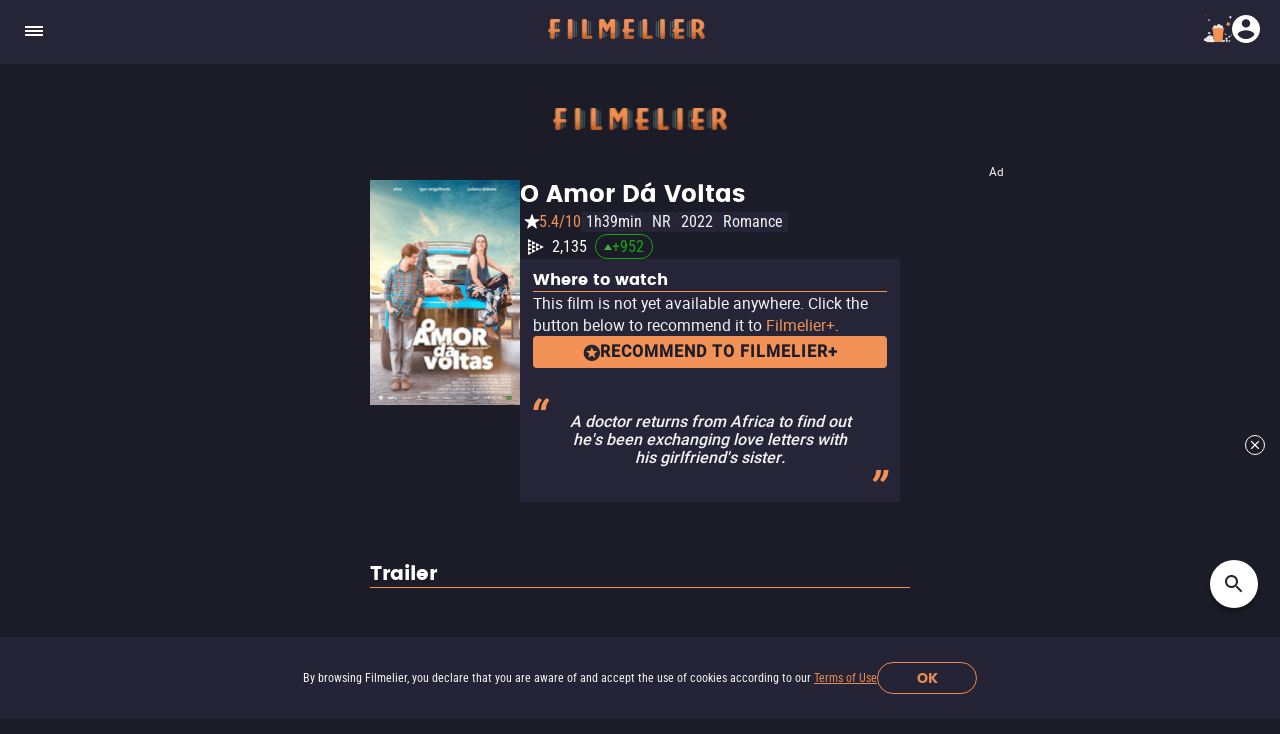

--- FILE ---
content_type: text/html; charset=utf-8
request_url: https://www.filmelier.com/movies/21587/o-amor-da-voltas
body_size: 14232
content:
<!DOCTYPE html><html lang="en"><head><meta charSet="utf-8"/><meta name="viewport" content="width=device-width, initial-scale=1"/><script>
                window.dataLayer = window.dataLayer || [];
                function gtag(){dataLayer.push(arguments);}
                gtag('js', new Date());
                gtag('config', 'G-BG4GQQM47K');
              </script><script>
                var googletag = googletag || {};
                googletag.cmd = googletag.cmd || [];
              </script><meta property="og:image" content="https://media.filmelier.com/tit/zDg4oq/thumb/o-amor-da-voltas_A-oATd0.jpeg"/><meta name="twitter:image" content="https://media.filmelier.com/tit/zDg4oq/thumb/o-amor-da-voltas_A-oATd0.jpeg"/><script type="application/ld+json">{"@context":"https://schema.org","@type":"Movie","director":{"@type":"Person","name":"Marcos Bernstein","url":"https://www.filmelier.com/director/marcos-bernstein"},"creator":[{"@type":"Person","name":"Marcos Bernstein"},{"@type":"Person","name":"Marc Bechar"},{"@type":"Person","name":"Victor Atherino"}],"actor":[{"@type":"Person","name":"Cleo"},{"@type":"Person","name":"Igor Angelkorte"},{"@type":"Person","name":"Juliana Didone"},{"@type":"Person","name":"Klebber Toledo"},{"@type":"Person","name":"Pablo Sanábio"}],"description":"André is a young doctor who has just come back from taking care of the sick in Africa and discovers that he's been exchanging love letters not with his long term girlfriend but with her sister.","duration":"PT1H39M","name":"O Amor Dá Voltas","genre":"Romance","image":{"@type":"ImageObject","url":"https://media.filmelier.com/tit/zDg4oq/poster/o-amor-da-voltas_UbwY9OI.jpeg"},"trailer":{"@type":"VideoObject","name":"O Amor Dá Voltas - Trailer","description":"André is a young doctor who has just come back from taking care of the sick in Africa and discovers that he's been exchanging love letters not with his long term girlfriend but with her sister.","uploadDate":"2022-12-16T15:38:22Z","thumbnailUrl":"https://img.youtube.com/vi/pGffEe96PHY/maxresdefault.jpg","thumbnail":{"@type":"ImageObject","contentUrl":"https://img.youtube.com/vi/pGffEe96PHY/maxresdefault.jpg"},"embedUrl":"https://www.youtube.com/embed/pGffEe96PHY?rel=0","url":"https://www.youtube.com/embed/pGffEe96PHY?rel=0"},"aggregateRating":{"@type":"AggregateRating","worstRating":1,"bestRating":10,"ratingValue":5.4,"ratingCount":100,"reviewCount":1}}</script><meta property="og:locale" content="en"/><meta property="og:locale:alternate" content="es-MX"/><meta property="og:locale:alternate" content="pt-BR"/><link rel="alternate" href="https://www.filmelier.com/movies/21587/o-amor-da-voltas" hrefLang="en"/><link rel="alternate" href="https://www.filmelier.com/br/filmes/21588/o-amor-da-voltas" hrefLang="pt-BR"/><meta name="twitter:domain" content="https://www.filmelier.com/"/><link rel="preload" href="https://media.filmelier.com/tit/zDg4oq/poster/o-amor-da-voltas_UbwY9OI.jpeg" as="image" fetchpriority="high"/><link rel="preload" href="https://i.ytimg.com/vi_webp/pGffEe96PHY/hqdefault.webp" as="image"/><meta name="next-head-count" content="15"/><meta http-equiv="X-UA-Compatible" content="IE=edge"/><meta name="robots" content="index, follow"/><meta name="author" content="Filmelier"/><meta name="twitter:card" content="summary_large_image"/><meta name="twitter:site" content="@FilmelierBR"/><meta name="twitter:creator" content="@FilmelierBR"/><meta property="og:site_name" content="Filmelier"/><meta property="og:type" content="website"/><meta property="og:image:width" content="476"/><meta property="og:image:height" content="248"/><meta property="fb:app_id" content="407385426350081"/><link rel="preconnect" href="https://media.filmelier.com"/><link rel="dns-prefetch" href="https://media.filmelier.com"/><link rel="preconnect" href="https://fonts.gstatic.com/s/roboto/v32/KFOlCnqEu92Fr1MmSU5fBBc4AMP6lQ.woff2"/><link rel="preconnect" href="https://fonts.gstatic.com/s/roboto/v32/KFOlCnqEu92Fr1MmWUlfBBc4AMP6lQ.woff2"/><link rel="preconnect" href="https://fonts.gstatic.com/s/roboto/v32/KFOmCnqEu92Fr1Mu4mxKKTU1Kg.woff2"/><link rel="preload" href="/fonts/Roboto/Roboto-Regular.woff2" as="font" type="font/woff2" crossorigin="anonymous"/><link rel="preload" href="/fonts/Poppins/Poppins-Bold.woff2" as="font" type="font/woff2" crossorigin="anonymous"/><link rel="preload" href="/fonts/Roboto/RobotoCondensed-Regular.woff2" as="font" type="font/woff2" crossorigin="anonymous"/><link rel="preload" href="/images/film_placeholder.webp" as="image" type="image/webp" crossorigin="anonymous"/><link rel="apple-touch-icon" sizes="57x57" href="https://static.filmelier.com/dist/images/favicon/apple-icon-57x57.png?v=1.45.0"/><link rel="apple-touch-icon" sizes="60x60" href="https://static.filmelier.com/dist/images/favicon/apple-icon-60x60.png?v=1.45.0"/><link rel="apple-touch-icon" sizes="72x72" href="https://static.filmelier.com/dist/images/favicon/apple-icon-72x72.png?v=1.45.0"/><link rel="apple-touch-icon" sizes="76x76" href="https://static.filmelier.com/dist/images/favicon/apple-icon-76x76.png?v=1.45.0"/><link rel="apple-touch-icon" sizes="114x114" href="https://static.filmelier.com/dist/images/favicon/apple-icon-114x114.png?v=1.45.0"/><link rel="apple-touch-icon" sizes="120x120" href="https://static.filmelier.com/dist/images/favicon/apple-icon-120x120.png?v=1.45.0"/><link rel="apple-touch-icon" sizes="144x144" href="https://static.filmelier.com/dist/images/favicon/apple-icon-144x144.png?v=1.45.0"/><link rel="apple-touch-icon" sizes="152x152" href="https://static.filmelier.com/dist/images/favicon/apple-icon-152x152.png?v=1.45.0"/><link rel="apple-touch-icon" sizes="180x180" href="https://static.filmelier.com/dist/images/favicon/apple-icon-180x180.png?v=1.45.0"/><link rel="icon" type="image/png" sizes="192x192" href="https://static.filmelier.com/dist/images/favicon/android-icon-192x192.png?v=1.45.0"/><link rel="icon" type="image/png" sizes="32x32" href="https://static.filmelier.com/dist/images/favicon/favicon-32x32.png?v=1.45.0"/><link rel="icon" type="image/png" sizes="96x96" href="https://static.filmelier.com/dist/images/favicon/favicon-96x96.png?v=1.45.0"/><link rel="icon" type="image/png" sizes="16x16" href="https://static.filmelier.com/dist/images/favicon/favicon-16x16.png?v=1.45.0"/><meta name="msapplication-TileColor" content="#1c1c28"/><meta name="msapplication-TileImage" content="https://static.filmelier.com/dist/images/favicon/ms-icon-144x144.png?v=1.45.0"/><meta name="theme-color" content="#1c1c28"/><script src="/region.js" async=""></script><script async="" src="https://fundingchoicesmessages.google.com/i/pub-1973017025763901?ers=1"></script><script>
                (function(){
                  function signalGooglefcPresent(){
                    if(!window.frames['googlefcPresent']){
                      if(document.body){
                        const iframe=document.createElement('iframe');
                        iframe.style='width:0;height:0;border:none;z-index:-1000;left:-1000px;top:-1000px;';
                        iframe.style.display='none';
                        iframe.name='googlefcPresent';
                        document.body.appendChild(iframe);
                      }else{
                        setTimeout(signalGooglefcPresent,0);
                      }
                    }
                  }
                  signalGooglefcPresent();
                })();
            </script><link data-next-font="" rel="preconnect" href="/" crossorigin="anonymous"/><link rel="preload" href="/_next/static/css/c9bdabaf75c18ba1.css" as="style"/><link rel="stylesheet" href="/_next/static/css/c9bdabaf75c18ba1.css" data-n-g=""/><link rel="preload" href="/_next/static/css/e1a41bd5fe32c3cc.css" as="style"/><link rel="stylesheet" href="/_next/static/css/e1a41bd5fe32c3cc.css" data-n-p=""/><noscript data-n-css=""></noscript><script defer="" nomodule="" src="/_next/static/chunks/polyfills-42372ed130431b0a.js"></script><script src="/_next/static/chunks/webpack-e8ab9ebb3d0bd8c8.js" defer=""></script><script src="/_next/static/chunks/framework-cbb6607db9902217.js" defer=""></script><script src="/_next/static/chunks/main-293e89bd87386835.js" defer=""></script><script src="/_next/static/chunks/pages/_app-57b300611d9fe018.js" defer=""></script><script src="/_next/static/chunks/6001-2babb49249e79f8f.js" defer=""></script><script src="/_next/static/chunks/3913-a6597297f33ad54e.js" defer=""></script><script src="/_next/static/chunks/pages/movies/%5Bid%5D/%5Bslug%5D-8363300dafea2446.js" defer=""></script><script src="/_next/static/3SFPRo0YmHbmQ1VPBZryM/_buildManifest.js" defer=""></script><script src="/_next/static/3SFPRo0YmHbmQ1VPBZryM/_ssgManifest.js" defer=""></script></head><body><div id="__next"><div></div><header class="styles_headerContainer__5wTW5"></header><main><div class="styles_container__IUoCs   "><div class="styles_content__dPw2d  "><center class="styles_top-banner__3S7mR"><div></div></center><div class="styles_image-content__SDpEz"><div class="styles_image-title-rating-tags__rGYZy"><img data-src="https://media.filmelier.com/tit/zDg4oq/poster/o-amor-da-voltas_UbwY9OI.jpeg" alt="O Amor Dá Voltas" draggable="false" title="O Amor Dá Voltas" fetchpriority="high" loading="eager" width="300" height="450" decoding="async" data-nimg="1" class="styles_image-film__Mv5XZ" style="color:transparent" src="https://media.filmelier.com/tit/zDg4oq/poster/o-amor-da-voltas_UbwY9OI.jpeg"/><div class="styles_title-rating-tags__lvJrY"><h1 class="styles_title-film__lpdWd">O Amor Dá Voltas</h1><div class="styles_rating-tags__belEf"><svg xmlns="http://www.w3.org/2000/svg" width="24" height="24" viewBox="0 0 24 24" fill="none" class=""><path d="M11.5245 4.46353C11.6741 4.00287 12.3259 4.00287 12.4755 4.46353L13.9084 8.87336C13.9753 9.07937 14.1673 9.21885 14.3839 9.21885H19.0207C19.505 9.21885 19.7064 9.83866 19.3146 10.1234L15.5633 12.8488C15.3881 12.9761 15.3148 13.2018 15.3817 13.4078L16.8145 17.8176C16.9642 18.2783 16.437 18.6613 16.0451 18.3766L12.2939 15.6512C12.1186 15.5239 11.8814 15.5239 11.7061 15.6512L7.95488 18.3766C7.56303 18.6613 7.03578 18.2783 7.18546 17.8176L8.6183 13.4078C8.68524 13.2018 8.61191 12.9761 8.43667 12.8488L4.68544 10.1234C4.29358 9.83866 4.49497 9.21885 4.97933 9.21885H9.6161C9.83272 9.21885 10.0247 9.07937 10.0916 8.87336L11.5245 4.46353Z" fill="white"></path></svg><span class="styles_rating-film__Aata3">5.4/10</span><div class="styles_tags-film__vin2h">1h39min</div><div class="styles_tags-film__vin2h">NR</div><a class="styles_tags-film__vin2h" href="/movies/2022">2022</a><a class="styles_tags-film__vin2h" href="/romance">Romance</a><div><a class="styles_jw-link__Fanpg" target="_blank" rel="noopener noreferrer" href="https://www.justwatch.com/us/movie/o-amor-da-voltas"><div class="styles_wrapper__CHTdF"><svg width="16" height="16" viewBox="0 0 16 16" fill="#fff" xmlns="http://www.w3.org/2000/svg"><path d="M4 2.64835C4 2.35072 4.31345 2.15734 4.57945 2.29086L7.28502 3.64895C7.57961 3.79682 7.57895 4.21754 7.2839 4.36449L4.57832 5.71197C4.3124 5.84441 4 5.651 4 5.35392L4 2.64835Z" fill="#fff"></path><path d="M4 10.6483C4 10.3507 4.31345 10.1573 4.57945 10.2909L7.28502 11.6489C7.57961 11.7968 7.57895 12.2175 7.2839 12.3645L4.57832 13.712C4.3124 13.8444 4 13.651 4 13.3539L4 10.6483Z" fill="#fff"></path><path d="M4 6.64835C4 6.35072 4.31345 6.15734 4.57945 6.29086L7.28502 7.64895C7.57961 7.79682 7.57895 8.21754 7.2839 8.36449L4.57832 9.71197C4.3124 9.84441 4 9.651 4 9.35392L4 6.64835Z" fill="#fff"></path><path d="M8 4.64835C8 4.35072 8.31345 4.15734 8.57945 4.29086L11.285 5.64895C11.5796 5.79682 11.5789 6.21754 11.2839 6.36449L8.57832 7.71197C8.3124 7.84441 8 7.651 8 7.35392L8 4.64835Z" fill="#fff"></path><path d="M4.04638e-08 4.64835C2.18888e-08 4.35072 0.313449 4.15734 0.579446 4.29086L3.28502 5.64895C3.57961 5.79682 3.57895 6.21754 3.2839 6.36449L0.578324 7.71197C0.312401 7.84441 2.27861e-07 7.651 2.0932e-07 7.35392L4.04638e-08 4.64835Z" fill="#fff"></path><path d="M4.04638e-08 0.648349C2.18888e-08 0.350722 0.313449 0.157339 0.579446 0.290859L3.28502 1.64895C3.57961 1.79682 3.57895 2.21754 3.2839 2.36449L0.578324 3.71197C0.312401 3.84441 2.27861e-07 3.651 2.0932e-07 3.35392L4.04638e-08 0.648349Z" fill="#fff"></path><path d="M8 8.64835C8 8.35072 8.31345 8.15734 8.57945 8.29086L11.285 9.64895C11.5796 9.79682 11.5789 10.2175 11.2839 10.3645L8.57832 11.712C8.3124 11.8444 8 11.651 8 11.3539L8 8.64835Z" fill="#fff"></path><path d="M4.04638e-08 8.64835C2.18888e-08 8.35072 0.313449 8.15734 0.579446 8.29086L3.28502 9.64895C3.57961 9.79682 3.57895 10.2175 3.2839 10.3645L0.578324 11.712C0.312401 11.8444 2.27861e-07 11.651 2.0932e-07 11.3539L4.04638e-08 8.64835Z" fill="#fff"></path><path d="M4.04638e-08 12.6483C2.18888e-08 12.3507 0.313449 12.1573 0.579446 12.2909L3.28502 13.6489C3.57961 13.7968 3.57895 14.2175 3.2839 14.3645L0.578324 15.712C0.312401 15.8444 2.27861e-07 15.651 2.0932e-07 15.3539L4.04638e-08 12.6483Z" fill="#fff"></path><path d="M12 6.64835C12 6.35072 12.3134 6.15734 12.5794 6.29086L15.285 7.64895C15.5796 7.79682 15.5789 8.21754 15.2839 8.36449L12.5783 9.71197C12.3124 9.84441 12 9.651 12 9.35392L12 6.64835Z" fill="#fff"></path></svg><span class="styles_rank-text__ryw87">2,135</span><div class="styles_change-box___MbSf styles_change-box-positive__5BRd8"><svg class="" xmlns="http://www.w3.org/2000/svg" width="8" height="6" viewBox="0 0 8 6" fill="none"><path d="M4 0L0 6H8L4 0Z" fill="#47AD45"></path></svg><span class="styles_change-text__HLkDN styles_change-text-positive__gjyiw">+<!-- -->952</span></div></div></a></div></div></div></div><div class="styles_content-film__186Rl"><div class="styles_content-film-presentation__jRIPR"><div class="styles_recommend-to-filmelier-plus__6uAlr"><div class="styles_where-to-watch__TCqaW"><h2>Where to watch</h2><hr/></div><p>This film is not yet available anywhere. Click the button below to recommend it to <a href='https://www.filmelier.com/' target='_blank'>Filmelier+</a>.</p><button class="styles_button__mxKVJ styles_indicate___8GYc" type="button"><svg xmlns="http://www.w3.org/2000/svg" width="18" height="18" viewBox="0 0 22 22" fill="none" class=""><g clip-path="url(#clip0_1120_1749)"><path d="M11.99 2C6.47 2 2 6.48 2 12C2 17.52 6.47 22 11.99 22C17.52 22 22 17.52 22 12C22 6.48 17.52 2 11.99 2ZM16.23 18L12 15.45L7.77 18L8.89 13.19L5.16 9.96L10.08 9.54L12 5L13.92 9.53L18.84 9.95L15.11 13.18L16.23 18Z" fill="#29232B"></path></g><defs><clipPath id="clip0_1120_1749"><rect width="24" height="24" fill="#29232B"></rect></clipPath></defs></svg>Recommend to Filmelier+</button></div><div class="styles_storyline-film__tjy_g"><span class="styles_quotation-marks-initial__6XHYL"><svg xmlns="http://www.w3.org/2000/svg" width="20" height="20" viewBox="-3 0 20 20" fill="none" class=""><path d="M7.83594 12L8.35156 8.71875C8.52344 7.5625 8.85156 6.46094 9.33594 5.41406C9.82031 4.38281 10.4219 3.41406 11.1406 2.50781C11.8594 1.61719 12.6563 0.812501 13.5313 0.0937506L16.3906 1.94531C15.625 2.97656 14.9531 4.03125 14.375 5.10938C13.7969 6.20313 13.3906 7.38281 13.1563 8.64844L12.5703 12L7.83594 12ZM0.406252 12L0.921876 8.71875C1.09375 7.5625 1.42188 6.46094 1.90625 5.41406C2.39063 4.38281 2.99219 3.41406 3.71094 2.50781C4.42969 1.61719 5.22656 0.812501 6.10156 0.0937512L8.96094 1.94531C8.19531 2.97656 7.52344 4.03125 6.94531 5.10938C6.36719 6.20313 5.96094 7.38281 5.72656 8.64844L5.14063 12L0.406252 12Z" fill="#F39256"></path></svg></span><p class="styles_storyline__Spuw_">A doctor returns from Africa to find out he&#x27;s been exchanging love letters with his girlfriend&#x27;s sister.</p><span class="styles_quotation-marks-final__jXEFC"><svg xmlns="http://www.w3.org/2000/svg" width="20" height="20" viewBox="-2 -8 20 20" fill="none" class=""><path d="M9.16406 0L8.64844 3.28125C8.47656 4.4375 8.14844 5.53906 7.66406 6.58594C7.17969 7.61719 6.57812 8.58594 5.85938 9.49219C5.14062 10.3828 4.34375 11.1875 3.46875 11.9062L0.609375 10.0547C1.375 9.02344 2.04688 7.96875 2.625 6.89062C3.20312 5.79687 3.60938 4.61719 3.84375 3.35156L4.42969 0H9.16406ZM16.5938 0L16.0781 3.28125C15.9062 4.4375 15.5781 5.53906 15.0938 6.58594C14.6094 7.61719 14.0078 8.58594 13.2891 9.49219C12.5703 10.3828 11.7734 11.1875 10.8984 11.9062L8.03906 10.0547C8.80469 9.02344 9.47656 7.96875 10.0547 6.89062C10.6328 5.79687 11.0391 4.61719 11.2734 3.35156L11.8594 0H16.5938Z" fill="#F39256"></path></svg></span></div><div id="film-player" class="styles_full-movie-trailer__vVE8K"><h2>Trailer</h2><hr/><div class="styles_single-video__r7xT7"><div class="styles_youtube-player__dfbPN"><div id="" class=""></div></div></div></div></div><div class="styles_swiper-carousel-why-watch__fItRW"><div class="styles_swiper-header__kA87t"><div class="styles_swiper-title__TE5hZ"><h2>Why watch the movie <i>O Amor Dá Voltas</i>?</h2></div></div><div class="swiper" style="width:100%"><div class="swiper-wrapper"><div class="swiper-slide styles_container-specialist-curator__mFoT9" data-swiper-slide-index="0"><div class="styles_comment-curator__ZgCL8"><p><span class=styles_quotation-marks__oT0cL>&quot;</span>Igor Angelkorte plays André, a doctor who returns to Brazil after two years in Africa doing volunteer work. When he arrives at the airport, he finds his girlfriend Beta (Juliana Didone). Wait, girlfriend? Not quite: the character has moved on, gotten married, and even has a child. The correspondence that André was exchanging was actually with Dani (Cleo), Beta's sister. Confused? Even more so for the protagonist, who must understand how his love life has changed after two years of corresponding and falling even more in love with someone who was once just his sister-in-law. Directed by Marcos Bernstein ("My Sweet Orange Tree"), the film brings funny elements of a good love triangle, but without forgetting to show how love can sometimes be strange.<span class=styles_quotation-marks__oT0cL>&quot;</span></p></div><div class="styles_specialist-data__8F6va"><a href="/author/filmelier"><img data-src="https://media.filmelier.com//images/curadores/imagem/6560fa8b2d992d63beae7cd4cf0bc9b8.png" alt="Filmelier" draggable="false" title="Filmelier" loading="lazy" width="50" height="50" decoding="async" data-nimg="1" class="styles_specialist-image__LEmsi" style="color:transparent" src="https://media.filmelier.com//images/curadores/imagem/6560fa8b2d992d63beae7cd4cf0bc9b8.png"/></a><div class="styles_specialist-info__6wY8n"><p><a href="/author/filmelier">Filmelier</a></p><p class="styles_specialist-role__brQoC">Our suggestions</p></div></div></div></div></div></div><div class="styles_movie-of-the-day-container__p9EK2"><div class="styles_container-movie-of-the-day-movie-page__SaPyj"><div class="styles_left-side__M6uKb"><section class="styles_section-hint__BoNAm"><div class="styles_hint__iL6Tl"><span class="styles_quotation-marks-initial__ivd3s"><svg xmlns="http://www.w3.org/2000/svg" width="20" height="20" viewBox="-3 0 20 20" fill="none" class=""><path d="M7.83594 12L8.35156 8.71875C8.52344 7.5625 8.85156 6.46094 9.33594 5.41406C9.82031 4.38281 10.4219 3.41406 11.1406 2.50781C11.8594 1.61719 12.6563 0.812501 13.5313 0.0937506L16.3906 1.94531C15.625 2.97656 14.9531 4.03125 14.375 5.10938C13.7969 6.20313 13.3906 7.38281 13.1563 8.64844L12.5703 12L7.83594 12ZM0.406252 12L0.921876 8.71875C1.09375 7.5625 1.42188 6.46094 1.90625 5.41406C2.39063 4.38281 2.99219 3.41406 3.71094 2.50781C4.42969 1.61719 5.22656 0.812501 6.10156 0.0937512L8.96094 1.94531C8.19531 2.97656 7.52344 4.03125 6.94531 5.10938C6.36719 6.20313 5.96094 7.38281 5.72656 8.64844L5.14063 12L0.406252 12Z" fill="#F39256"></path></svg></span><p class="styles_description__0OtES">Hint: In a race across the US heartland, a red car discovers the true meaning of friendship.</p><span class="styles_quotation-marks-final__RCtUy"><svg xmlns="http://www.w3.org/2000/svg" width="20" height="20" viewBox="-2 -8 20 20" fill="none" class=""><path d="M9.16406 0L8.64844 3.28125C8.47656 4.4375 8.14844 5.53906 7.66406 6.58594C7.17969 7.61719 6.57812 8.58594 5.85938 9.49219C5.14062 10.3828 4.34375 11.1875 3.46875 11.9062L0.609375 10.0547C1.375 9.02344 2.04688 7.96875 2.625 6.89062C3.20312 5.79687 3.60938 4.61719 3.84375 3.35156L4.42969 0H9.16406ZM16.5938 0L16.0781 3.28125C15.9062 4.4375 15.5781 5.53906 15.0938 6.58594C14.6094 7.61719 14.0078 8.58594 13.2891 9.49219C12.5703 10.3828 11.7734 11.1875 10.8984 11.9062L8.03906 10.0547C8.80469 9.02344 9.47656 7.96875 10.0547 6.89062C10.6328 5.79687 11.0391 4.61719 11.2734 3.35156L11.8594 0H16.5938Z" fill="#F39256"></path></svg></span></div></section><section class="styles_section-gif__kKov_"><img data-src="/images/optimized/movie-of-the-day-optimized.webp" alt="movie_of_the_day_game" draggable="false" loading="lazy" decoding="async" data-nimg="fill" class="" style="position:absolute;height:100%;width:100%;left:0;top:0;right:0;bottom:0;color:transparent" src="/images/optimized/movie-of-the-day-optimized.webp"/></section></div><div class="styles_right-side__JPYKi"><h2>Think you can guess today's movie? 🤔</h2><section class="styles_section-description__k0Obs"><img data-src="/images/pop-corn-filmelier.webp" alt="Movie of the day" draggable="false" title="Movie of the day" loading="lazy" decoding="async" data-nimg="fill" class="" style="position:absolute;height:100%;width:100%;left:0;top:0;right:0;bottom:0;color:transparent" src="/images/pop-corn-filmelier.webp"/><p>One hint, 6 chances, and <strong>a new movie to guess every day</strong></p></section><div class="styles_button-movie-of-the-day__a1DYG"><a target="_blank" rel="noreferrer" href="/movie-of-the-day">Play now</a></div></div></div></div><div class="style_container__JFiou"><div class="style_call-to-login__8rsFP"><h2></h2><span></span><button type="button"><svg xmlns="http://www.w3.org/2000/svg" width="18" height="18" viewBox="0 0 18 18" fill="none" class=""><g clip-path="url(#clip0_22032_2581)"><path d="M15.5 9C15.5 8.175 16.175 7.5 17 7.5V4.5C17 3.675 16.325 3 15.5 3H3.5C2.675 3 2.0075 3.675 2.0075 4.5V7.5C2.8325 7.5 3.5 8.175 3.5 9C3.5 9.825 2.8325 10.5 2 10.5V13.5C2 14.325 2.675 15 3.5 15H15.5C16.325 15 17 14.325 17 13.5V10.5C16.175 10.5 15.5 9.825 15.5 9ZM12.185 12.6L9.5 10.875L6.815 12.6L7.625 9.51L5.1575 7.4925L8.3375 7.305L9.5 4.35L10.655 7.3125L13.835 7.5L11.3675 9.5175L12.185 12.6Z" fill="#29232B"></path></g><defs><clipPath id="clip0_22032_2581"><rect width="18" height="18" fill="white" transform="translate(0.5)"></rect></clipPath></defs></svg> </button></div><div class="style_comments-list__sSAUt"><h2></h2><div class="style_comments-list-content__guReM"><p class="style_comments-list-empty__ymDvt"></p></div></div></div><div class="styles_center-banner-page-surprise__nXYXS"><center class="styles_center-banner-page__Ka1XF"><div></div></center><div class="styles_container-play-surpresa__Gg9Gt"><h2>Watch full movies online</h2><p>Press play and be surprised!</p><a target="_blank" rel="noreferrer" href="/play/undefined/undefined"><svg xmlns="http://www.w3.org/2000/svg" width="22" height="22" viewBox="0 0 18 18" fill="none" class=""><g clip-path="url(#clip0_201_840)"><path d="M7.5 12.375L12 9L7.5 5.625V12.375ZM9 1.5C4.86 1.5 1.5 4.86 1.5 9C1.5 13.14 4.86 16.5 9 16.5C13.14 16.5 16.5 13.14 16.5 9C16.5 4.86 13.14 1.5 9 1.5ZM9 15C5.6925 15 3 12.3075 3 9C3 5.6925 5.6925 3 9 3C12.3075 3 15 5.6925 15 9C15 12.3075 12.3075 15 9 15Z" fill="#1C1C28"></path></g><defs><clipPath id="clip0_201_840"><rect width="18" height="18" fill="#1C1C28"></rect></clipPath></defs></svg>Surprise me</a></div></div><div class="styles_synopsis-cast-technical-data__HzGKh"><div class="p-tabview p-component styles_tab-view-custom__XE4oF" data-pc-name="tabview" data-pc-section="root"><div class="p-tabview-nav-container" data-pc-section="navcontainer"><div class="p-tabview-nav-content" data-pc-section="navcontent"><ul class="p-tabview-nav styles_header-tab-view___aFL5" role="tablist" data-pc-section="nav"><li class="p-unselectable-text p-tabview-selected p-highlight styles_header-tab-panel-active__tEFIl" role="presentation" data-pc-name="" data-pc-section="header"><a id="null_header_0" role="tab" class="p-tabview-nav-link" tabindex="0" aria-controls="null_content_0" aria-selected="true" data-pc-section="headeraction"><span class="p-tabview-title" data-pc-section="headertitle"><h2>Plot Summary</h2></span></a></li><li class="p-unselectable-text styles_header-tab-panel__7lM_b" role="presentation" data-pc-name="" data-pc-section="header"><a id="null_header_1" role="tab" class="p-tabview-nav-link" tabindex="0" aria-controls="null_content_1" aria-selected="false" data-pc-section="headeraction"><span class="p-tabview-title" data-pc-section="headertitle"><h2>Cast</h2></span></a></li><li class="p-unselectable-text styles_header-tab-panel__7lM_b" role="presentation" data-pc-name="" data-pc-section="header"><a id="null_header_2" role="tab" class="p-tabview-nav-link" tabindex="0" aria-controls="null_content_2" aria-selected="false" data-pc-section="headeraction"><span class="p-tabview-title" data-pc-section="headertitle"><h2>Data Sheet</h2></span></a></li><li class="p-tabview-ink-bar" style="display:none" data-pc-section="inkbar"></li></ul></div></div><div class="p-tabview-panels styles_tabview-container__lb1wP" data-pc-section="panelcontainer"><div id="null_content_0" class="styles_synopsis-tab__5cLKK styles_header-tab-panel-active__tEFIl p-tabview-panel" role="tabpanel" aria-labelledby="null_header_0" aria-hidden="false" data-pc-name="" data-pc-section="content">André is a young doctor who has just come back from taking care of the sick in Africa and discovers that he&#x27;s been exchanging love letters not with his long term girlfriend but with her sister.</div><div id="null_content_1" class="styles_hidden-tab__TF8T1 styles_header-tab-panel__7lM_b p-tabview-panel p-hidden" role="tabpanel" aria-labelledby="null_header_1" aria-hidden="true" data-pc-name="" data-pc-section="content"><ul class="styles_cast-person__4gyTN"><li class="styles_person_name__nRCIC"><a href="/movies/21587/o-amor-da-voltas">Cleo</a></li><li class="styles_person_name__nRCIC"><a href="/movies/21587/o-amor-da-voltas">Igor Angelkorte</a></li><li class="styles_person_name__nRCIC"><a href="/movies/21587/o-amor-da-voltas">Juliana Didone</a></li><li class="styles_person_name__nRCIC"><a href="/movies/21587/o-amor-da-voltas">Klebber Toledo</a></li><li class="styles_person_name__nRCIC"><a href="/movies/21587/o-amor-da-voltas">Pablo Sanábio</a></li></ul></div><div id="null_content_2" class="styles_hidden-tab__TF8T1 styles_header-tab-panel__7lM_b p-tabview-panel p-hidden" role="tabpanel" aria-labelledby="null_header_2" aria-hidden="true" data-pc-name="" data-pc-section="content"><ul><li><span class="styles_title-span__tezvH">Title</span><div class="styles_description-item__D6tRp">O Amor Dá Voltas</div></li><li><span class="styles_title-span__tezvH">Original Title</span><div class="styles_description-item__D6tRp">O Amor Dá Voltas</div></li><li><span class="styles_title-span__tezvH">Genre</span><a class="styles_description-item__D6tRp" href="/romance">Romance</a></li><li><span class="styles_title-span__tezvH">Rating</span><div class="styles_description-item__D6tRp">NR</div></li><li><span class="styles_title-span__tezvH">Duration</span><div class="styles_description-item__D6tRp">1h39min</div></li><li><span class="styles_title-span__tezvH">Production year</span><div class="styles_description-item__D6tRp">2022</div></li><li><span class="styles_title-span__tezvH">Release year</span><a class="styles_description-item__D6tRp" href="/movies/2022">2022</a></li><li><span class="styles_title-span__tezvH">Country</span><div class="styles_description-item__D6tRp"><span>Brazil</span></div></li><li><span class="styles_title-span__tezvH">Director</span><div class="styles_description-item__D6tRp"><a href="/director/marcos-bernstein">Marcos Bernstein</a></div></li><li><span class="styles_title-span__tezvH">Production</span><div class="styles_description-item__D6tRp"><span>Marcos Bernstein</span><span> Nathalie Felippe</span></div></li><li><span class="styles_title-span__tezvH">Script</span><div class="styles_description-item__D6tRp"><span>Marcos Bernstein</span><span> Marc Bechar</span><span> Victor Atherino</span></div></li></ul></div></div></div></div><div class="styles_carousels-film__5qimc"><section class="styles_swiper-carousel-films__AjA_R"><div class="styles_swiper-header__kA87t"><div class="styles_swiper-title__TE5hZ"><h2>You might like</h2><hr/></div></div><div class="swiper" style="width:100%"><div class="swiper-wrapper"><div class="swiper-slide styles_container-films__MqiZK" data-swiper-slide-index="0"><div class="styles_list-container-item__2FYS_ styles_carousel__x0qLl"><button type="button" class="styles_not-saved__DmpLF styles_carousel__x0qLl"></button><a href="/movies/96268/along-came-love"><img data-src="https://media.filmelier.com/optimized/96268/swoosh/along-came-love_mobile.webp" alt="Filmelier Image" draggable="false" title="Along Came Love: A hotel waitress falls for a wealthy student at Cannes Film Festival, only to discover his hidden struggle." loading="lazy" decoding="async" data-nimg="fill" class="styles_carousel__x0qLl" style="position:absolute;height:100%;width:100%;left:0;top:0;right:0;bottom:0;color:transparent" src="https://media.filmelier.com/optimized/96268/swoosh/along-came-love_mobile.webp"/><div class="styles_title-infos__urZ45" style="gap:1px"><h3 class="styles_title__3AGJt">Along Came Love</h3><div class="styles_rating-and-runtime-carousel__nwSIz"><p class="styles_imdb-rating__uv1dm">6.5/10</p><p class="styles_running-time__QEST8">2h5min</p></div></div></a></div></div><div class="swiper-slide styles_container-films__MqiZK" data-swiper-slide-index="1"><div class="styles_list-container-item__2FYS_ styles_carousel__x0qLl"><button type="button" class="styles_not-saved__DmpLF styles_carousel__x0qLl"></button><a href="/movies/25364/parthenope"><img data-src="https://media.filmelier.com/optimized/25364/swoosh/parthenope_mobile.webp" alt="Filmelier Image" draggable="false" title="Parthenope: A timeless journey through Parthenope&#x27;s life, love, and loss from 1950 to the present day." loading="lazy" decoding="async" data-nimg="fill" class="styles_carousel__x0qLl" style="position:absolute;height:100%;width:100%;left:0;top:0;right:0;bottom:0;color:transparent" src="https://media.filmelier.com/optimized/25364/swoosh/parthenope_mobile.webp"/><div class="styles_title-infos__urZ45" style="gap:1px"><h3 class="styles_title__3AGJt">Parthenope</h3><div class="styles_rating-and-runtime-carousel__nwSIz"><p class="styles_imdb-rating__uv1dm">6.4/10</p><p class="styles_running-time__QEST8">2h16min</p></div></div></a></div></div><div class="swiper-slide styles_container-films__MqiZK" data-swiper-slide-index="2"><div class="styles_list-container-item__2FYS_ styles_carousel__x0qLl"><button type="button" class="styles_not-saved__DmpLF styles_carousel__x0qLl"></button><a href="/movies/115094/people-we-meet-on-vacation"><img data-src="https://media.filmelier.com/optimized/115094/swoosh/people-we-meet-on-vacation_mobile.webp" alt="Filmelier Image" draggable="false" title="People We Meet on Vacation: Poppy loves adventure while Alex prefers comfort; their decade-long friendship faces challenges during annual summer vacations." loading="lazy" decoding="async" data-nimg="fill" class="styles_carousel__x0qLl" style="position:absolute;height:100%;width:100%;left:0;top:0;right:0;bottom:0;color:transparent" src="https://media.filmelier.com/optimized/115094/swoosh/people-we-meet-on-vacation_mobile.webp"/><div class="styles_title-infos__urZ45" style="gap:1px"><h3 class="styles_title__3AGJt">People We Meet on Vacation</h3><div class="styles_rating-and-runtime-carousel__nwSIz"><p class="styles_imdb-rating__uv1dm">6.7/10</p><p class="styles_running-time__QEST8">1h39min</p></div></div></a></div></div><div class="swiper-slide styles_container-films__MqiZK" data-swiper-slide-index="3"><div class="styles_list-container-item__2FYS_ styles_carousel__x0qLl"><button type="button" class="styles_not-saved__DmpLF styles_carousel__x0qLl"></button><a href="/movies/114892/love-and-wine"><img data-src="https://media.filmelier.com/optimized/114892/swoosh/love-and-wine_mobile.webp" alt="Filmelier Image" draggable="false" title="Love and Wine: A wealthy wine heir swaps lives with his childhood friend to test his charm beyond money." loading="lazy" decoding="async" data-nimg="fill" class="styles_carousel__x0qLl" style="position:absolute;height:100%;width:100%;left:0;top:0;right:0;bottom:0;color:transparent" src="https://media.filmelier.com/optimized/114892/swoosh/love-and-wine_mobile.webp"/><div class="styles_title-infos__urZ45" style="gap:1px"><h3 class="styles_title__3AGJt">Love and Wine</h3><div class="styles_rating-and-runtime-carousel__nwSIz"><p class="styles_imdb-rating__uv1dm">--/10</p><p class="styles_running-time__QEST8">1h49min</p></div></div></a></div></div><div class="swiper-slide styles_container-films__MqiZK" data-swiper-slide-index="4"><div class="styles_list-container-item__2FYS_ styles_carousel__x0qLl"><button type="button" class="styles_not-saved__DmpLF styles_carousel__x0qLl"></button><a href="/movies/114777/two-worlds-one-wish"><img data-src="https://media.filmelier.com/optimized/114777/swoosh/two-worlds-one-wish_mobile.webp" alt="Filmelier Image" draggable="false" title="Two Worlds, One Wish: A renowned archaeologist and a pragmatic lawyer rekindle their unbreakable childhood bond, facing challenges that test their past and present." loading="lazy" decoding="async" data-nimg="fill" class="styles_carousel__x0qLl" style="position:absolute;height:100%;width:100%;left:0;top:0;right:0;bottom:0;color:transparent" src="https://media.filmelier.com/optimized/114777/swoosh/two-worlds-one-wish_mobile.webp"/><div class="styles_title-infos__urZ45" style="gap:1px"><h3 class="styles_title__3AGJt">Two Worlds, One Wish</h3><div class="styles_rating-and-runtime-carousel__nwSIz"><p class="styles_imdb-rating__uv1dm">5.8/10</p><p class="styles_running-time__QEST8">1h39min</p></div></div></a></div></div><div class="swiper-slide styles_container-films__MqiZK" data-swiper-slide-index="5"><div class="styles_list-container-item__2FYS_ styles_carousel__x0qLl"><button type="button" class="styles_not-saved__DmpLF styles_carousel__x0qLl"></button><a href="/movies/114644/a-merry-little-ex-mas"><img data-src="https://media.filmelier.com/optimized/114644/swoosh/a-merry-little-ex-mas_mobile.webp" alt="Filmelier Image" draggable="false" title="A Merry Little Ex-Mas: Kate and Everett navigate new flames and old feelings during their final holiday together." loading="lazy" decoding="async" data-nimg="fill" class="styles_carousel__x0qLl" style="position:absolute;height:100%;width:100%;left:0;top:0;right:0;bottom:0;color:transparent" src="https://media.filmelier.com/optimized/114644/swoosh/a-merry-little-ex-mas_mobile.webp"/><div class="styles_title-infos__urZ45" style="gap:1px"><h3 class="styles_title__3AGJt">A Merry Little Ex-Mas</h3><div class="styles_rating-and-runtime-carousel__nwSIz"><p class="styles_imdb-rating__uv1dm">5.4/10</p><p class="styles_running-time__QEST8">1h31min</p></div></div></a></div></div><div class="swiper-slide styles_container-films__MqiZK" data-swiper-slide-index="6"><div class="styles_list-container-item__2FYS_ styles_carousel__x0qLl"><button type="button" class="styles_not-saved__DmpLF styles_carousel__x0qLl"></button><a href="/movies/105703/our-fault"><img data-src="https://media.filmelier.com/optimized/105703/swoosh/our-fault_mobile.webp" alt="Filmelier Image" draggable="false" title="Our Fault: A series of events tests Nick and Noah&#x27;s relationship, forcing them to confront their true feelings." loading="lazy" decoding="async" data-nimg="fill" class="styles_carousel__x0qLl" style="position:absolute;height:100%;width:100%;left:0;top:0;right:0;bottom:0;color:transparent" src="https://media.filmelier.com/optimized/105703/swoosh/our-fault_mobile.webp"/><div class="styles_title-infos__urZ45" style="gap:1px"><h3 class="styles_title__3AGJt">Our Fault</h3><div class="styles_rating-and-runtime-carousel__nwSIz"><p class="styles_imdb-rating__uv1dm">5.7/10</p><p class="styles_running-time__QEST8">1h52min</p></div></div></a></div></div><div class="swiper-slide styles_container-films__MqiZK" data-swiper-slide-index="7"><div class="styles_list-container-item__2FYS_ styles_carousel__x0qLl"><button type="button" class="styles_not-saved__DmpLF styles_carousel__x0qLl"></button><a href="/movies/113761/love-me"><img data-src="https://media.filmelier.com/optimized/113761/swoosh/love-me_mobile.webp" alt="Filmelier Image" draggable="false" title="Love Me: In a postapocalyptic world, a lonely boy connects with a sentient satellite, navigating love amid the remnants of human civilization." loading="lazy" decoding="async" data-nimg="fill" class="styles_carousel__x0qLl" style="position:absolute;height:100%;width:100%;left:0;top:0;right:0;bottom:0;color:transparent" src="https://media.filmelier.com/optimized/113761/swoosh/love-me_mobile.webp"/><div class="styles_title-infos__urZ45" style="gap:1px"><h3 class="styles_title__3AGJt">Love Me</h3><div class="styles_rating-and-runtime-carousel__nwSIz"><p class="styles_imdb-rating__uv1dm">5.1/10</p><p class="styles_running-time__QEST8">1h31min</p></div></div></a></div></div></div></div></section></div><div class="styles_movies-to-watch-at-home__y7_o_"></div></div></div></div></div><div id="amplified_100006407"></div><div id="amplified_100006542"></div></main></div><script id="__NEXT_DATA__" type="application/json">{"props":{"pageProps":{"session_user":null,"top_bar_newsletter_data":"","imagem_cartaz":"https://media.filmelier.com/tit/zDg4oq/poster/o-amor-da-voltas_UbwY9OI.jpeg","complete_url":"https://www.filmelier.com/movies/21587/o-amor-da-voltas","hostname":"https://www.filmelier.com","dimensions_image":{"height":223,"width":149,"type":"png"},"props_premiere_banner":null,"banner_platform_integration":{"has_ad_sale":false,"props":null},"button_platform_integration":{"has_ad_sale":false,"props":null},"platforms_platform_integration":[],"props_banner_top":null,"film":{"id_filme":21587,"id_regiao":1,"titulo":"O Amor Dá Voltas","titulo_original":"O Amor Dá Voltas","paises":["Brazil"],"slug":"o-amor-da-voltas","imagem_cartaz":"https://media.filmelier.com/tit/zDg4oq/poster/o-amor-da-voltas_UbwY9OI.jpeg","imagem_thumb":"https://media.filmelier.com/tit/zDg4oq/thumb/o-amor-da-voltas_A-oATd0.jpeg","full_movie":null,"trailer":"pGffEe96PHY","imdb":5.4,"imdb_id":"tt6360426","genero":{"nome":"Romance","slug":"romance"},"faixa_etaria":"NR","storyline":"A doctor returns from Africa to find out he's been exchanging love letters with his girlfriend's sister.","onde_assistir":{"cinemas":[],"plataformas":[]},"porque_assistir":{"titulo":"Why watch the movie \u003ci\u003eO Amor Dá Voltas\u003c/i\u003e?","curadorias":[{"comentario":"Igor Angelkorte plays André, a doctor who returns to Brazil after two years in Africa doing volunteer work. When he arrives at the airport, he finds his girlfriend Beta (Juliana Didone). Wait, girlfriend? Not quite: the character has moved on, gotten married, and even has a child. The correspondence that André was exchanging was actually with Dani (Cleo), Beta's sister. Confused? Even more so for the protagonist, who must understand how his love life has changed after two years of corresponding and falling even more in love with someone who was once just his sister-in-law. Directed by Marcos Bernstein (\"My Sweet Orange Tree\"), the film brings funny elements of a good love triangle, but without forgetting to show how love can sometimes be strange.","nome":"Filmelier","imagem_url":"/images/curadores/imagem/6560fa8b2d992d63beae7cd4cf0bc9b8.png","cargo":"Our suggestions","curador_slug":"filmelier"}]},"sinopse":"André is a young doctor who has just come back from taking care of the sick in Africa and discovers that he's been exchanging love letters not with his long term girlfriend but with her sister.","elenco":[{"id_ator":7130,"nome":"Cleo","slug":"cleo","personagens":null},{"id_ator":7136,"nome":"Igor Angelkorte","slug":"igor-angelkorte","personagens":null},{"id_ator":7143,"nome":"Juliana Didone","slug":"juliana-didone","personagens":null},{"id_ator":4831,"nome":"Klebber Toledo","slug":"klebber-toledo","personagens":null},{"id_ator":7148,"nome":"Pablo Sanábio","slug":"pablo-sanabio","personagens":null}],"ficha_tecnica":{"genero":{"nome":"Romance","slug":"romance"},"duracao":99,"classificacao":"NR","ano_lancamento":2022,"ano_producao":2022,"producao":["Marcos Bernstein"," Nathalie Felippe"],"roteiro":["Marcos Bernstein"," Marc Bechar"," Victor Atherino"],"diretores":[{"nome":"Marcos Bernstein","slug":"marcos-bernstein"}],"premios":[],"festivais":[]},"meta_title":"O Amor Dá Voltas - Movie 2022  - Dir. Marcos Bernstein | Filmelier","meta_description":"O Amor Dá Voltas: Igor Angelkorte plays André, a doctor who returns to Brazil after two years in Africa doing volunteer work. When he arrives at the airport, he finds ...","schema":{"@context":"https://schema.org","@type":"Movie","director":{"@type":"Person","name":"Marcos Bernstein","url":"https://www.filmelier.com/director/marcos-bernstein"},"creator":[{"@type":"Person","name":"Marcos Bernstein"},{"@type":"Person","name":"Marc Bechar"},{"@type":"Person","name":"Victor Atherino"}],"actor":[{"@type":"Person","name":"Cleo"},{"@type":"Person","name":"Igor Angelkorte"},{"@type":"Person","name":"Juliana Didone"},{"@type":"Person","name":"Klebber Toledo"},{"@type":"Person","name":"Pablo Sanábio"}],"description":"André is a young doctor who has just come back from taking care of the sick in Africa and discovers that he's been exchanging love letters not with his long term girlfriend but with her sister.","duration":"PT1H39M","name":"O Amor Dá Voltas","genre":"Romance","image":{"@type":"ImageObject","url":"https://media.filmelier.com/tit/zDg4oq/poster/o-amor-da-voltas_UbwY9OI.jpeg"},"trailer":{"@type":"VideoObject","name":"O Amor Dá Voltas - Trailer","description":"André is a young doctor who has just come back from taking care of the sick in Africa and discovers that he's been exchanging love letters not with his long term girlfriend but with her sister.","uploadDate":"2022-12-16T15:38:22Z","thumbnailUrl":"https://img.youtube.com/vi/pGffEe96PHY/maxresdefault.jpg","thumbnail":{"@type":"ImageObject","contentUrl":"https://img.youtube.com/vi/pGffEe96PHY/maxresdefault.jpg"},"embedUrl":"https://www.youtube.com/embed/pGffEe96PHY?rel=0","url":"https://www.youtube.com/embed/pGffEe96PHY?rel=0"},"aggregateRating":{"@type":"AggregateRating","worstRating":1,"bestRating":10,"ratingValue":5.4,"ratingCount":100,"reviewCount":1}},"statuses":{"isComingSoonBothVodAndCinema":false,"isCinemaComingSoonWithReleaseDate":false,"isVodComingSoon":false,"isCinemaComingSoon":false,"isCinemaInPreOrderWithReleaseDate":false,"isCinemaInPreOrder":false,"isCinemaReleased":false,"isCinemaOutOfScreens":false,"isCinemaUnavailable":true,"isVodComingSoonWithAvailableDate":false,"isVodInPreOrderWithAvailableDate":false,"isVodInPreOrder":false,"isVodAvailable":false,"isVodUnavailable":true},"cinema_pre_order_starts_at":null,"cinema_release_at":null,"cinema_out_of_screens_at":null,"vod_pre_order_starts_at":null,"vod_available_at":null,"vod_available_until":null,"the_movie_is":[],"profile":[],"about":[],"origin":[],"canonical":[{"id_filme":21587,"slug":"o-amor-da-voltas","region":"WW"},{"id_filme":21588,"slug":"o-amor-da-voltas","region":"BR"}],"checkout":1,"seal_image":null,"seal_name":null,"seal_link":null,"justwatch_path":"/us/movie/o-amor-da-voltas","justwatch_ranks":{"1d":{"rank":2135,"delta":952},"30d":{"rank":17082,"delta":24482},"7d":{"rank":13976,"delta":17369}},"meta_tag_image":null},"movies_to_watch_at_home":{"titulo":"Filmes: lançamentos da semana nos streamings","url":"lancamentos-da-semana-no-streaming","content":[{"id_filme":114800,"titulo":"Sorry, Baby","url":"lancamentos-da-semana-no-streaming","slug":"sorry-baby","imagem_thumb":"optimized/114799/thumb/114799.webp","sinopse":"Depois de um evento trágico, Agnes se vê sozinha enquanto todos seguem suas vidas como se nada tivesse acontecido."},{"id_filme":114981,"titulo":"Traição Entre Amigas","url":"lancamentos-da-semana-no-streaming","slug":"traicao-entre-amigas","imagem_thumb":"https://media.filmelier.com/tit/114980/thumb/thumba.webp","sinopse":"Penélope e Luiza sempre foram inseparáveis, até que uma escolha errada coloca a amizade à prova e muda o rumo de suas vidas. Entre mágoas, romances e reflexões, elas descobrem que amadurecer é bem mais complicado do que parece. Enquanto Penélope tenta a sorte como atriz em Nova York, Luiza mergulha no universo da música. E no meio de tantas mudanças, elas vão descobrir que toda amizade tem amor, promessas e segredos, mas que também tem os seus limites."},{"id_filme":115333,"titulo":"Palavras de Guerra","url":"lancamentos-da-semana-no-streaming","slug":"palavras-de-guerra","imagem_thumb":"optimized/115332/thumb/115332.webp","sinopse":"Este impactante thriller acompanha a vida da jornalista russa Anna Politkovskaya, que desafia um regime autoritário, expõe corrupção estatal e arrisca tudo para garantir o direito à imprensa livre na Rússia de Putin."},{"id_filme":115342,"titulo":"Bora, Cora!","url":"lancamentos-da-semana-no-streaming","slug":"bora-cora","imagem_thumb":"/images/tit/115341/thumb/cora-bora42815.webp","sinopse":"Cora sente que sua relação aberta está em crise. Quando a musicista em dificuldades e a bagunçada millennial volta para Portland para reconquistar sua namorada, ela percebe que há muito mais do que sua vida amorosa que precisa ser salva."},{"id_filme":115348,"titulo":"Fenômeno no Gelo: Hóquei na Guerra Fria","url":"lancamentos-da-semana-no-streaming","slug":"fenomeno-no-gelo-hoquei-na-guerra-fria","imagem_thumb":"/images/tit/115347/thumb/miracle-the-boys-of-8033746.webp","sinopse":"Esta é a história do \"Milagre no Gelo\", quando a equipe de hóquei dos EUA derrotou a URSS nas semifinais olímpicas de 1980, no auge da Guerra Fria, rumo à medalha de ouro. Essa icônica trajetória de superação é narrada por meio de filmagens inéditas em 16mm e relatos em primeira pessoa dos jogadores, que retornam ao cenário de sua vitória histórica."},{"id_filme":21604,"titulo":"Correndo por Um Sonho","url":"lancamentos-da-semana-no-streaming","slug":"correndo-por-um-sonho","imagem_thumb":"https://media.filmelier.com/tit/xlKUzs/thumb/ride-like-a-girl_VUOlkVk.jpeg","sinopse":"Com Teresa Palmer e Sam Neill. Um drama esportivo inspirador sobre uma jockey determinada que desafia preconceitos e limites. A trajetória de superação conduz a uma vitória histórica na Taça Melbourne."},{"id_filme":115351,"titulo":"Dupla Perigosa","url":"lancamentos-da-semana-no-streaming","slug":"dupla-perigosa","imagem_thumb":"optimized/115351/thumb/115351.webp","sinopse":"Dois meio-irmãos afastados, Jonny e James, são forçados a um reencontro após a morte misteriosa de seu pai. Enquanto buscam a verdade, segredos enterrados ressurgem e lealdades são testadas, revelando uma conspiração que pode destruir a família. Mas juntos eles estão prontos para destruir tudo que cruzar seu caminho."},{"id_filme":115354,"titulo":"33 Fotos do Gueto","url":"lancamentos-da-semana-no-streaming","slug":"33-fotos-do-gueto","imagem_thumb":"/images/tit/115353/thumb/33-photos-from-the-ghetto36112.webp","sinopse":"Conta a história das únicas fotografias conhecidas tiradas de dentro do gueto de Varsóvia durante a revolta de abril de 1943 e sua repressão brutal, que não foram feitas pelas forças alemãs."}]},"movies_by_genre":{"titulo":"You might like","films":[{"id_filme":96268,"titulo":"Along Came Love","duracao":125,"imagem_cartaz":"/images/tit/96268/poster/le-temps-daimer71682.webp","swoosh_mobile":"/optimized/96268/swoosh/along-came-love_mobile.webp","swoosh_tablet":"/optimized/96268/swoosh/along-came-love_tablet.webp","swoosh_desktop":"/optimized/96268/swoosh/along-came-love_desktop.webp","imagem_thumb":"/images/tit/96268/thumb/le-temps-daimer71115.webp","slug":"along-came-love","imdb":6.5,"imdb_rating_count":null,"storyline":"A hotel waitress falls for a wealthy student at Cannes Film Festival, only to discover his hidden struggle.","saved":0},{"id_filme":25364,"titulo":"Parthenope","duracao":136,"imagem_cartaz":"/images/tit/25364/poster/parthenope87041.webp","swoosh_mobile":"/optimized/25364/swoosh/parthenope_mobile.webp","swoosh_tablet":"/optimized/25364/swoosh/parthenope_tablet.webp","swoosh_desktop":"/optimized/25364/swoosh/parthenope_desktop.webp","imagem_thumb":"/images/tit/25364/thumb/parthenope68635.webp","slug":"parthenope","imdb":6.4,"imdb_rating_count":433,"storyline":"A timeless journey through Parthenope's life, love, and loss from 1950 to the present day.","saved":0},{"id_filme":115094,"titulo":"People We Meet on Vacation","duracao":99,"imagem_cartaz":"https://media.filmelier.com/tit/115094/thumb/covera.webp","swoosh_mobile":"/optimized/115094/swoosh/people-we-meet-on-vacation_mobile.webp","swoosh_tablet":"/optimized/115094/swoosh/people-we-meet-on-vacation_tablet.webp","swoosh_desktop":"/optimized/115094/swoosh/people-we-meet-on-vacation_desktop.webp","imagem_thumb":"https://media.filmelier.com/tit/115094/thumb/thumba.webp","slug":"people-we-meet-on-vacation","imdb":6.7,"imdb_rating_count":0,"storyline":"Poppy loves adventure while Alex prefers comfort; their decade-long friendship faces challenges during annual summer vacations.","saved":0},{"id_filme":114892,"titulo":"Love and Wine","duracao":109,"imagem_cartaz":"/images/tit/114892/poster/love-and-wine29753.webp","swoosh_mobile":"/optimized/114892/swoosh/love-and-wine_mobile.webp","swoosh_tablet":"/optimized/114892/swoosh/love-and-wine_tablet.webp","swoosh_desktop":"/optimized/114892/swoosh/love-and-wine_desktop.webp","imagem_thumb":null,"slug":"love-and-wine","imdb":null,"imdb_rating_count":null,"storyline":"A wealthy wine heir swaps lives with his childhood friend to test his charm beyond money.","saved":0},{"id_filme":114777,"titulo":"Two Worlds, One Wish","duracao":99,"imagem_cartaz":"/images/tit/114777/poster/iki-duenya-bir-dilek80856.webp","swoosh_mobile":"/optimized/114777/swoosh/two-worlds-one-wish_mobile.webp","swoosh_tablet":"/optimized/114777/swoosh/two-worlds-one-wish_tablet.webp","swoosh_desktop":"/optimized/114777/swoosh/two-worlds-one-wish_desktop.webp","imagem_thumb":"/images/tit/114777/thumb/iki-duenya-bir-dilek12293.webp","slug":"two-worlds-one-wish","imdb":5.8,"imdb_rating_count":0,"storyline":"A renowned archaeologist and a pragmatic lawyer rekindle their unbreakable childhood bond, facing challenges that test their past and present.","saved":0},{"id_filme":114644,"titulo":"A Merry Little Ex-Mas","duracao":91,"imagem_cartaz":"/images/tit/114644/poster/a-merry-little-ex-mas10630.webp","swoosh_mobile":"/optimized/114644/swoosh/a-merry-little-ex-mas_mobile.webp","swoosh_tablet":"/optimized/114644/swoosh/a-merry-little-ex-mas_tablet.webp","swoosh_desktop":"/optimized/114644/swoosh/a-merry-little-ex-mas_desktop.webp","imagem_thumb":"/images/tit/114644/thumb/a-merry-little-ex-mas4980.webp","slug":"a-merry-little-ex-mas","imdb":5.4,"imdb_rating_count":null,"storyline":"Kate and Everett navigate new flames and old feelings during their final holiday together.","saved":0},{"id_filme":105703,"titulo":"Our Fault","duracao":112,"imagem_cartaz":"/images/tit/105703/poster/culpa-nuestra41274.webp","swoosh_mobile":"/optimized/105703/swoosh/our-fault_mobile.webp","swoosh_tablet":"/optimized/105703/swoosh/our-fault_tablet.webp","swoosh_desktop":"/optimized/105703/swoosh/our-fault_desktop.webp","imagem_thumb":"/images/tit/105703/thumb/culpa-nuestra80657.webp","slug":"our-fault","imdb":5.7,"imdb_rating_count":null,"storyline":"A series of events tests Nick and Noah's relationship, forcing them to confront their true feelings.","saved":0},{"id_filme":113761,"titulo":"Love Me","duracao":91,"imagem_cartaz":"https://media.filmelier.com/tit/113761/thumb/covera.webp","swoosh_mobile":"/optimized/113761/swoosh/love-me_mobile.webp","swoosh_tablet":"/optimized/113761/swoosh/love-me_tablet.webp","swoosh_desktop":"/optimized/113761/swoosh/love-me_desktop.webp","imagem_thumb":"/images/tit/113761/thumb/love-me23863.webp","slug":"love-me","imdb":5.1,"imdb_rating_count":3368,"storyline":"In a postapocalyptic world, a lonely boy connects with a sentient satellite, navigating love amid the remnants of human civilization.","saved":0}]},"recommended_by_user":{"id":null,"recommended":false,"logged_in":false},"global_settings":{"ad_type_premiere":1,"ad_type_pop_star":2,"ad_type_filmstripe":3,"ad_type_checkout":4,"ad_type_banner_top":5,"ad_type_platform_integration":6,"ad_types_user_view_always_shows":[2,3,4,5,6],"filmelier_auth_provider_email":1,"filmelier_auth_provider_google":3,"filmelier_auth_provider_facebook":2,"user_action_recommend_filmelier_plus":1,"user_action_save_movie":2,"wordle_type_extra_points_share_facebook":2,"wordle_type_extra_points_share_instagram":1,"wordle_type_extra_points_share_x":3,"wordle_type_extra_points_share_whatsapp":4},"movie_saved_by_user":{"saved":false},"metaTags":{"metaCanonical":"https://www.filmelier.com/movies/21587/o-amor-da-voltas","metaLocale":"en","metaLocaleAlternate":["es-MX","pt-BR"]},"translations":{"title":"Title","original_title":"Original Title","genre":"Genre","rating":"Rating","duration":"Duration","festivals":"Festivals","awards":"Awards and nominations","production_year":"Production year","release_year":"Release year","country":"Country","director":"Director","production":"Production","script":"Script","the_movie_is":"The movie is","profile":"Profile","about":"About","origin":"Origin","plot_summary":"Plot Summary","default_summary":"We'll have the synopsis for you soon.","cast":"Cast","data_sheet":"Data Sheet","advertising":"Ad","status":"status","moreOptions":"More options","lessOptions":"Less options","watch":"Watch","whereToWatch":"Where to watch","buy":"Buy","noLongerInTheaters":"No longer in theaters","cinemaComingSoon":"Soon in theaters","comingSoonBothVodAndCinema":"Coming soon in theaters and home","comingSoon":"AVAILABLE SOON","availableAt":"Available at","advanceTicketsInTheaters":"Advance tickets in theaters","nowShowingInTheaters":"Now playing in theaters","soonAtYourHome":"Soon at your home","preOrder":"Pre-order","availableAtHome":"Available at home","buyOrRent":"Buy/Rent","rent":"Rent","subscription":"Subscription","free":"Free","inTheaters":"In theaters","full_movie":"Full movie","trailer":"Trailer","full_movie_trailer":"Full movie and trailer","watch_full_movie":"Watch the full movie","newSubscription":"Subscription","releasesOn":"Releases on","justwatch_source":"Source","see_all":"See all","watch_full_movies_online":"Watch full movies online","press_play_now_and_be_surprised":"Press play and be surprised!","surprise_me":"Surprise me","recommend_h2":"Where to watch","recommend_message_indicate":"This film is not yet available anywhere. Click the button below to recommend it to \u003ca href='https://www.filmelier.com/' target='_blank'\u003eFilmelier+\u003c/a\u003e.","recommend_message_remove":"You have already recommended this film to \u003ca href='https://www.filmelier.com/' target='_blank'\u003eFilmelier+\u003c/a\u003e.","recommend_button_indicate":"Recommend to Filmelier+","recommend_button_remove":"Remove film","movie_of_the_day_hint":"Hint: In a race across the US heartland, a red car discovers the true meaning of friendship.","movie_of_the_day_title":"Think you can guess today's movie? 🤔","movie_of_the_day_description":"One hint, 6 chances, and \u003cstrong\u003ea new movie to guess every day\u003c/strong\u003e","movie_of_the_day_popcorn_title":"Movie of the day","movie_of_the_day_button":"Play now"},"region":{"isRegionWW":true,"isRegionBR":false,"isRegionMX":false},"locale":"en","meta_title":"O Amor Dá Voltas - Movie 2022  - Dir. Marcos Bernstein | Filmelier","meta_description":"O Amor Dá Voltas: Igor Angelkorte plays André, a doctor who returns to Brazil after two years in Africa doing volunteer work. When he arrives at the airport, he finds ...","meta_image":"https://media.filmelier.com/tit/zDg4oq/thumb/o-amor-da-voltas_A-oATd0.jpeg","meta_schema":{"@context":"https://schema.org","@type":"Movie","director":{"@type":"Person","name":"Marcos Bernstein","url":"https://www.filmelier.com/director/marcos-bernstein"},"creator":[{"@type":"Person","name":"Marcos Bernstein"},{"@type":"Person","name":"Marc Bechar"},{"@type":"Person","name":"Victor Atherino"}],"actor":[{"@type":"Person","name":"Cleo"},{"@type":"Person","name":"Igor Angelkorte"},{"@type":"Person","name":"Juliana Didone"},{"@type":"Person","name":"Klebber Toledo"},{"@type":"Person","name":"Pablo Sanábio"}],"description":"André is a young doctor who has just come back from taking care of the sick in Africa and discovers that he's been exchanging love letters not with his long term girlfriend but with her sister.","duration":"PT1H39M","name":"O Amor Dá Voltas","genre":"Romance","image":{"@type":"ImageObject","url":"https://media.filmelier.com/tit/zDg4oq/poster/o-amor-da-voltas_UbwY9OI.jpeg"},"trailer":{"@type":"VideoObject","name":"O Amor Dá Voltas - Trailer","description":"André is a young doctor who has just come back from taking care of the sick in Africa and discovers that he's been exchanging love letters not with his long term girlfriend but with her sister.","uploadDate":"2022-12-16T15:38:22Z","thumbnailUrl":"https://img.youtube.com/vi/pGffEe96PHY/maxresdefault.jpg","thumbnail":{"@type":"ImageObject","contentUrl":"https://img.youtube.com/vi/pGffEe96PHY/maxresdefault.jpg"},"embedUrl":"https://www.youtube.com/embed/pGffEe96PHY?rel=0","url":"https://www.youtube.com/embed/pGffEe96PHY?rel=0"},"aggregateRating":{"@type":"AggregateRating","worstRating":1,"bestRating":10,"ratingValue":5.4,"ratingCount":100,"reviewCount":1}},"meta_alternate":[{"href":"https://www.filmelier.com/movies/21587/o-amor-da-voltas","href_lang":"en"},{"href":"https://www.filmelier.com/br/filmes/21588/o-amor-da-voltas","href_lang":"pt-BR"}]},"__N_SSP":true},"page":"/movies/[id]/[slug]","query":{"id":"21587","slug":"o-amor-da-voltas"},"buildId":"3SFPRo0YmHbmQ1VPBZryM","isFallback":false,"isExperimentalCompile":false,"gssp":true,"locale":"en","locales":["en","br","mx"],"defaultLocale":"en","scriptLoader":[]}</script></body></html>

--- FILE ---
content_type: text/css; charset=UTF-8
request_url: https://www.filmelier.com/_next/static/css/ce48f723eb9af6b3.css
body_size: 2620
content:
.styles_paginator__F6jwz{width:max-content !important;background-color:#252537 !important;padding:0px !important}.styles_item-paginator__r1mYi{border-radius:8px !important;padding:12px 10px !important;min-width:max-content !important;height:max-content !important;margin:0px !important;font-family:"Roboto" !important;font-style:normal !important;font-weight:400 !important;font-size:18px !important;line-height:18px !important;letter-spacing:normal !important;color:#f2f2f2 !important}.styles_item-paginator__r1mYi.styles_active___f6xY{background-color:#f39256 !important;color:#414049 !important}.styles_item-paginator__r1mYi:hover,.styles_item-paginator__r1mYi:focus{background-color:rgba(0,0,0,0) !important}.styles_item-paginator__r1mYi:hover.styles_active___f6xY,.styles_item-paginator__r1mYi:focus.styles_active___f6xY{background-color:#f39256 !important;color:#414049 !important}.styles_buttons-paginator__Pbgwk{border-radius:8px !important;padding:10px 5px !important;min-width:max-content !important;height:100% !important;margin:0px !important}.styles_buttons-paginator__Pbgwk:hover,.styles_buttons-paginator__Pbgwk:focus{background-color:rgba(0,0,0,0) !important}
.styles_banner__Jk1Ke{min-height:50px;width:100%;display:flex;align-items:center}.styles_films-search-info__v4BuC{display:flex;flex-direction:column;gap:5px;width:100%}.styles_films-search-info__v4BuC .styles_sorted-by__dhywJ{font-family:"Roboto" !important;font-style:normal !important;font-weight:400 !important;font-size:16px !important;line-height:28px !important;letter-spacing:normal !important;text-align:justify;color:#cdcdcd}.styles_films-search-info__v4BuC .styles_search-text__pA0cT{display:flex;gap:5px}.styles_films-search-info__v4BuC .styles_dropdown-sorting__WTXo9{border:none;background:rgba(0,0,0,0);font-family:"Roboto" !important;font-style:normal !important;font-weight:700 !important;font-size:16px !important;line-height:28px !important;letter-spacing:normal !important}.styles_films-search-info__v4BuC .styles_dropdown-sorting__WTXo9 div{width:13px;margin-top:2px;margin-left:7px}.styles_films-search-info__v4BuC .styles_dropdown-sorting__WTXo9 div svg{color:#cdcdcd !important;width:13px}.styles_films-search-info__v4BuC hr{border:none;border-bottom:1px solid #686868 !important}.styles_list-container-item__CXwOg{display:flex;flex-direction:column;position:relative;overflow:hidden;width:150px}@media(min-width: 768px){.styles_list-container-item__CXwOg{width:108px}}@media(min-width: 1366px){.styles_list-container-item__CXwOg{width:176px}}.styles_list-container-item__CXwOg a{display:flex;flex-direction:column;gap:10px}.styles_list-container-item__CXwOg a img{height:225px !important;position:relative !important;border-radius:8px}@media(min-width: 768px){.styles_list-container-item__CXwOg a img{height:162px !important}}@media(min-width: 1366px){.styles_list-container-item__CXwOg a img{height:263px !important}}.styles_list-container-item__CXwOg a .styles_title-infos__loro_{display:flex;flex-direction:column;justify-content:flex-start;gap:5px;width:100%}.styles_list-container-item__CXwOg a .styles_title-infos__loro_ span{font-family:"Roboto" !important;font-style:normal !important;font-weight:400 !important;font-size:16px !important;line-height:20px !important;letter-spacing:normal !important;font-family:Roboto-Condensed !important;color:#f2f2f2}.styles_list-container-item__CXwOg a .styles_title-infos__loro_ .styles_title__fDzwQ{display:block;white-space:nowrap;overflow:hidden;text-overflow:ellipsis}.styles_list-container-item__CXwOg a .styles_title-infos__loro_ .styles_rating-and-runtime__fGjUJ{display:flex;flex-direction:column;gap:5px}@media(min-width: 1366px){.styles_list-container-item__CXwOg a .styles_title-infos__loro_ .styles_rating-and-runtime__fGjUJ{flex-direction:row}}.styles_list-container-item__CXwOg a .styles_title-infos__loro_ .styles_imdb-rating__WIFeC{display:flex;align-items:center;color:#f39256}.styles_list-container-item__CXwOg a .styles_title-infos__loro_ .styles_running-time__n2_Pk{display:flex;align-items:center}.styles_button__9Monw{display:flex;justify-content:center;width:100%}.styles_button__9Monw .styles_see_more__o03RJ{display:flex;align-items:center;width:max-content;height:40px;padding:5px 45px;border-radius:100px;border:none;background-color:#f39256;color:#1c1c28 !important;font-family:"Roboto" !important;font-style:normal !important;font-weight:700 !important;font-size:16px !important;line-height:18.75px !important;letter-spacing:normal !important;text-align:center;text-transform:uppercase}.styles_dropdown-sorting-wrapper__2kICr{background:#252537;margin-top:-30px;overflow:hidden;padding:20px;max-height:max-content !important}.styles_dropdown-sorting-wrapper__2kICr ul{padding:0px !important;display:flex;flex-direction:column;gap:20px}.styles_dropdown-sorting-wrapper__2kICr .styles_dropdown-sorting-wrapper-item__u7PKc{font-family:"Roboto" !important;font-style:normal !important;font-weight:400 !important;font-size:16px !important;line-height:28px !important;letter-spacing:normal !important;background:#252537 !important;color:#cdcdcd !important;padding:0px !important}.styles_dropdown-sorting-wrapper__2kICr .styles_dropdown-sorting-wrapper-item__u7PKc .styles_selected__q3abD{color:#f39256 !important;font-weight:700 !important;display:flex;justify-content:flex-start;align-items:center;gap:10px}.styles_opacity__HTLuP{width:100%;height:100%;background-color:rgba(28,28,40,.4);position:absolute;top:0px;opacity:0;transition:opacity .3s ease-in-out;pointer-events:none;z-index:10}.styles_opacity-visible___lQ4j{opacity:1;pointer-events:auto}.styles_opacity-curator__SSrdf{position:fixed;left:0}.styles_skeleton__hHIVN{background-color:#252537;width:100% !important;height:1975px !important}@media(min-width: 768px){.styles_skeleton__hHIVN{height:550px !important}}@media(min-width: 1366px){.styles_skeleton__hHIVN{height:680px !important}}.styles_container-films__KJRaJ{display:flex;justify-content:center;flex-wrap:wrap;width:100%;gap:12px 16px}@media(min-width: 768px){.styles_container-films__KJRaJ{width:728px;justify-content:flex-start;align-self:center;gap:12px 13px}}@media(min-width: 1366px){.styles_container-films__KJRaJ{width:100%;gap:40px 15.8px}}.styles_container-films__KJRaJ .styles_save-movies-link__dJwcE{z-index:0;position:relative;display:flex;flex-direction:column;top:8px}@media(min-width: 768px){.styles_container-films__KJRaJ .styles_save-movies-link__dJwcE{top:3px}}@media(min-width: 1366px){.styles_container-films__KJRaJ .styles_save-movies-link__dJwcE{top:8px}}.styles_container-films__KJRaJ .styles_save-movies-link__dJwcE .styles_save-movies-img__ln859{z-index:1;border-radius:8px;height:225px}@media(min-width: 768px){.styles_container-films__KJRaJ .styles_save-movies-link__dJwcE .styles_save-movies-img__ln859{height:162px}}@media(min-width: 1366px){.styles_container-films__KJRaJ .styles_save-movies-link__dJwcE .styles_save-movies-img__ln859{height:263px}}.styles_container-films__KJRaJ .styles_save-movies-link__dJwcE .styles_save-movies-label__VxeUJ{position:absolute;width:100%;height:100%;z-index:2;display:flex;flex-direction:column;align-items:center;justify-content:center;gap:10px;max-height:225px;top:0}@media(min-width: 768px){.styles_container-films__KJRaJ .styles_save-movies-link__dJwcE .styles_save-movies-label__VxeUJ{max-height:162px}}@media(min-width: 1366px){.styles_container-films__KJRaJ .styles_save-movies-link__dJwcE .styles_save-movies-label__VxeUJ{max-height:263px}}.styles_container-films__KJRaJ .styles_save-movies-link__dJwcE .styles_save-movies-label__VxeUJ svg path{fill:#f39256}.styles_container-films__KJRaJ .styles_save-movies-link__dJwcE .styles_save-movies-label__VxeUJ svg rect{stroke:#f39256}.styles_container-films__KJRaJ .styles_save-movies-link__dJwcE .styles_save-movies-label__VxeUJ span{text-align:center;font-family:"Roboto" !important;font-style:normal !important;font-weight:400 !important;font-size:16px !important;line-height:20px !important;letter-spacing:normal !important;color:#f39256;font-family:Roboto-Condensed !important}@media(min-width: 1366px){.styles_container-films__KJRaJ .styles_save-movies-link__dJwcE .styles_save-movies-label__VxeUJ span{font-family:"Roboto" !important;font-style:normal !important;font-weight:400 !important;font-size:20px !important;line-height:normal !important;letter-spacing:normal !important;font-family:Roboto-Condensed !important}}.styles_paginator__au7k7{width:100%;display:flex;justify-content:center}
.styles_banner-320-50__iwD_m{min-height:50px;width:100%;display:flex;align-items:center}.styles_accordion-header__wa8Va{min-height:24px;cursor:pointer}@media(min-width: 1366px){.styles_accordion-header__wa8Va{min-height:32px}}.styles_accordion-seo__ZK8as{border:none;border-bottom:1px solid #f39256;padding-bottom:4px}.styles_accordion-item-button__H9dG5{display:flex;justify-content:space-between;align-items:center;cursor:pointer}.styles_accordion-item-button__H9dG5 .styles_accordion-icon__8_a33{transition:transform .3s ease;color:#f2f2f2}.styles_accordion-item-button__H9dG5 .styles_rotate-icon___Ye4j{transform:rotate(180deg)}.styles_banner-container__jq8c3 .styles_banner-top__zq303{height:50px !important}.styles_full-width__CERI0{display:flex;width:100%}.styles_top-banner__4ALdy{width:100%;display:flex;align-items:center;height:66px}@media(min-width: 768px){.styles_top-banner__4ALdy{height:106px}}.styles_title__sQlbF{font-family:"Roboto" !important;font-style:normal !important;font-weight:700 !important;font-size:24px !important;line-height:30px !important;letter-spacing:normal !important;font-family:"Poppins" !important;color:#fff;border-bottom:1px solid #f39256}@media(min-width: 1366px){.styles_title__sQlbF{font-family:"Roboto" !important;font-style:normal !important;font-weight:700 !important;font-size:32px !important;line-height:35px !important;letter-spacing:normal !important;font-family:"Poppins" !important}}.styles_swiper-description__wRMG_{font-family:"Roboto" !important;font-style:normal !important;font-weight:400 !important;font-size:16px !important;line-height:24px !important;letter-spacing:normal !important;color:#fff;display:block;overflow:hidden;text-overflow:ellipsis;max-width:100%}.styles_swiper-description__wRMG_ p{overflow:hidden;text-overflow:ellipsis;max-width:100%}@media(min-width: 768px){.styles_swiper-description__wRMG_{line-height:28px !important}}.styles_swiper-description__wRMG_ a{color:#f39256;text-decoration:none;font-weight:700}.styles_bottom-text__1WpSg{margin-top:60px;margin-bottom:60px;background-color:#252537}.styles_lists-container___tUqC{display:flex;flex-direction:column;gap:30px}.styles_lists-container___tUqC .styles_bannerNewsletter___WYjR{display:flex;justify-content:center;align-items:center;width:100%;flex-direction:column;gap:30px}.styles_lists-container___tUqC .styles_bannerNewsletter___WYjR .styles_banner300_250__HO9i_{max-width:300px;max-height:260px}@media(min-width: 768px){.styles_lists-container___tUqC .styles_bannerNewsletter___WYjR{flex-direction:row;gap:20px}}@media(min-width: 1366px){.styles_lists-container___tUqC .styles_bannerNewsletter___WYjR{gap:208px}}.styles_container-films__ATbZg{display:flex;justify-content:center;flex-wrap:wrap;width:100%;gap:30px 16px;margin-bottom:10px}.styles_container-films__ATbZg .styles_sub_title__YIhOl{width:100%;font-family:"Roboto" !important;font-style:normal !important;font-weight:700 !important;font-size:20px !important;line-height:26px !important;letter-spacing:normal !important;font-family:"Poppins" !important;color:#fff !important;border:none;border-bottom:1px solid #f39256;padding-bottom:10px;margin-bottom:-20px}@media(min-width: 768px){.styles_container-films__ATbZg .styles_sub_title__YIhOl{line-height:25px !important}}@media(min-width: 1366px){.styles_container-films__ATbZg .styles_sub_title__YIhOl{font-size:24px !important;line-height:25px !important}}@media(min-width: 768px){.styles_container-films__ATbZg{width:728px;align-self:center}}@media(min-width: 1366px){.styles_container-films__ATbZg{width:1136px}}.styles_container-films__ATbZg a:hover{text-decoration:inherit;opacity:.9}.styles_container-films__ATbZg img{border-radius:8px}.styles_container-films__ATbZg .styles_item-film__E33Yq{max-width:50%;display:flex;flex-direction:column;gap:10px}@media(min-width: 768px){.styles_container-films__ATbZg .styles_item-film__E33Yq{max-width:16.66666667%}}.styles_container-films__ATbZg .styles_film-information-ghost__IPs3n{height:80px}@media(min-width: 768px){.styles_container-films__ATbZg .styles_film-information-ghost__IPs3n{height:55px}}.styles_button__9jWev{font-family:"Roboto" !important;font-style:normal !important;font-weight:700 !important;font-size:16px !important;line-height:18.75px !important;letter-spacing:normal !important;width:-moz-fit-content;width:fit-content;height:40px;display:flex;align-items:center;justify-content:center;align-self:center;padding:5px 45px;border-radius:100px;border:none;background:#f39256;color:#1c1c28;text-align:center;text-transform:uppercase}.styles_content-all-films__dDFCc{display:flex;flex-direction:column;gap:20px !important}.styles_content-all-films__dDFCc .styles_title__sQlbF{display:flex;flex-direction:column;gap:5px;min-height:95px !important}@media(min-width: 768px){.styles_content-all-films__dDFCc .styles_title__sQlbF{min-height:35px !important}}@media(min-width: 1366px){.styles_content-all-films__dDFCc .styles_title__sQlbF{min-height:40px !important}}.styles_content-all-films__dDFCc .styles_title__sQlbF .styles_accordion-description__CNifD p{margin-bottom:7px}.styles_content-all-films__dDFCc .styles_title__sQlbF .styles_accordion-description__CNifD h2{margin-top:20px;margin-bottom:20px}.styles_content-all-films__dDFCc .styles_title__sQlbF .styles_accordion-description__CNifD ul{padding-left:40px;margin-bottom:7px}.styles_content-all-films__dDFCc .styles_title__sQlbF h1{font-family:"Roboto" !important;font-style:normal !important;font-weight:700 !important;font-size:24px !important;line-height:30px !important;letter-spacing:normal !important;font-family:"Poppins" !important;color:#fff}@media(min-width: 1366px){.styles_content-all-films__dDFCc .styles_title__sQlbF h1{font-size:32px !important;line-height:35px !important}}.styles_content-all-films__dDFCc hr{border:none;border-bottom:1px solid #cdcdcd}.styles_content-all-films__dDFCc .styles_body_text___3JbQ{font-family:"Roboto" !important;font-style:normal !important;font-weight:400 !important;font-size:16px !important;line-height:24px !important;letter-spacing:normal !important;color:#f2f2f2;margin-bottom:15px}.styles_content-all-films__dDFCc .styles_body_text___3JbQ a{color:#f39256}.styles_content-all-films__dDFCc .styles_filters__N2Vct{display:flex;gap:30px;flex-direction:column;margin-bottom:10px}.styles_content-all-films__dDFCc .styles_list-container__9vTSp{display:flex;flex-direction:column;margin-bottom:40px}.styles_content-all-films__dDFCc .styles_list-container__9vTSp section{gap:10px}.styles_content-all-films__dDFCc .styles_list-container__9vTSp section div p{margin-bottom:10px !important}.styles_content-all-films__dDFCc .styles_films-top__sw1gT{display:flex;flex-direction:column;gap:5px}.styles_content-all-films__dDFCc .styles_films-top__sw1gT .styles_h2-list__d9tfO{font-family:"Roboto" !important;font-style:normal !important;font-weight:700 !important;font-size:20px !important;line-height:25px !important;letter-spacing:0 !important;font-family:"Poppins" !important;color:#f2f2f2}@media(min-width: 768px){.styles_content-all-films__dDFCc .styles_films-top__sw1gT .styles_h2-list__d9tfO{font-feature-settings:"clig" off,"liga" off}}@media(min-width: 1366px){.styles_content-all-films__dDFCc .styles_films-top__sw1gT .styles_h2-list__d9tfO{font-size:24px !important;line-height:30px !important}}.styles_content-all-films__dDFCc .styles_films-top__sw1gT .styles_sorted_film_list__mM7FN{display:flex;flex-wrap:wrap;justify-content:center;gap:12px 16px}@media(min-width: 768px){.styles_content-all-films__dDFCc .styles_films-top__sw1gT .styles_sorted_film_list__mM7FN{gap:12px 13px}}@media(min-width: 1366px){.styles_content-all-films__dDFCc .styles_films-top__sw1gT .styles_sorted_film_list__mM7FN{gap:40px 15.8px}}.styles_content-all-films__dDFCc .styles_not-found-data__UMEll{display:flex;flex-direction:column;gap:20px;width:100%}.styles_content-all-films__dDFCc .styles_not-found-data__UMEll .styles_ops__B1eBS{display:flex;flex-direction:column;gap:20px;width:100%}.styles_content-all-films__dDFCc .styles_not-found-data__UMEll .styles_ops__B1eBS .styles_message__tGOrp{display:flex;flex-direction:column;align-items:center;gap:10px;color:#f2f2f2;padding:20px 0}.styles_content-all-films__dDFCc .styles_not-found-data__UMEll .styles_ops__B1eBS .styles_message__tGOrp h2{margin-top:10px;font-family:"Roboto" !important;font-style:normal !important;font-weight:700 !important;font-size:24px !important;line-height:30px !important;letter-spacing:normal !important;font-family:"Poppins" !important}.styles_content-all-films__dDFCc .styles_not-found-data__UMEll .styles_ops__B1eBS .styles_message__tGOrp div{text-align:center;font-family:"Roboto" !important;font-style:normal !important;font-weight:400 !important;font-size:16px !important;line-height:24px !important;letter-spacing:normal !important}.styles_content-all-films__dDFCc .styles_not-found-data__UMEll .styles_ops__B1eBS section{margin-top:30px;width:100%}.styles_content-all-films__dDFCc .styles_not-found-data__UMEll .styles_ops__B1eBS section h2{margin-top:0;font-family:"Roboto" !important;font-style:normal !important;font-weight:400 !important;font-size:20px !important;line-height:26px !important;letter-spacing:normal !important;font-family:"Poppins" !important}@media(min-width: 768px){.styles_content-all-films__dDFCc .styles_not-found-data__UMEll .styles_ops__B1eBS section h2{font-family:"Roboto" !important;font-style:normal !important;font-weight:400 !important;font-size:20px !important;line-height:25px !important;letter-spacing:normal !important;font-family:"Poppins" !important}}@media(min-width: 1366px){.styles_content-all-films__dDFCc .styles_not-found-data__UMEll .styles_ops__B1eBS section h2{font-family:"Roboto" !important;font-style:normal !important;font-weight:400 !important;font-size:24px !important;line-height:30px !important;letter-spacing:normal !important;font-family:"Poppins" !important}}


--- FILE ---
content_type: application/javascript; charset=utf-8
request_url: https://fundingchoicesmessages.google.com/f/AGSKWxXJ6a5VDOFMteYIC0a2R6QibeYnAPbMwELLN307uoE0RuxbU_zR0sZS17tRftjhOnGSF64bybs77w0vRAZb5aoh-EJdF0sl_RUzt4l0zmMiOXViy3zt-OUHu5oRa8f3JfquW6HuJR4U491SnKNIdqDBxyRiiCwgm5xyEfDg_EodrNdQS_Fq03saSahv/_.com/pm/ad-_ad_sky.?adtarget=_ads/inhouse//ad_video.htm
body_size: -1286
content:
window['f9def5c5-c7b9-4035-98de-26f18b131210'] = true;

--- FILE ---
content_type: application/javascript; charset=UTF-8
request_url: https://www.filmelier.com/_next/static/3SFPRo0YmHbmQ1VPBZryM/_buildManifest.js
body_size: 2732
content:
var a,b,c,d,e,f,g,h,i,j,k;self.__BUILD_MANIFEST={__rewrites:{afterFiles:[],beforeFiles:[{has:a=void 0,source:"/:nextInternalLocale(en|br|mx)/filmes/por-ano",destination:f="/:nextInternalLocale/films/by-year"},{has:a,source:"/:nextInternalLocale(en|br|mx)/peliculas/por-ano",destination:f},{has:a,source:"/:nextInternalLocale(en|br|mx)/peliculas/por-a%C3%B1o",destination:f},{has:a,source:"/:nextInternalLocale(en|br|mx)/movies/by-year",destination:f},{has:a,source:"/:nextInternalLocale(en|br|mx)/peliculas-estrenos",destination:"/:nextInternalLocale/new-movie-releases"},{has:a,source:"/:nextInternalLocale(en|br|mx)/lancamentos-de-filmes",destination:"/:nextInternalLocale/new-movie-releases"},{has:a,source:"/:nextInternalLocale(en|br|mx)/melhores-filmes",destination:"/:nextInternalLocale/best-movies-online"},{has:a,source:"/:nextInternalLocale(en|br|mx)/mejores-peliculas-online",destination:"/:nextInternalLocale/best-movies-online"},{has:a,source:"/:nextInternalLocale(en|br|mx)/sagas-para-maratonar",destination:"/:nextInternalLocale/movie-series-to-binge"},{has:a,source:"/:nextInternalLocale(en|br|mx)/donde-ver-sagas-de-peliculas",destination:"/:nextInternalLocale/movie-series-to-binge"},{has:a,source:"/:nextInternalLocale(en|br|mx)/filmes-gratis-completos",destination:"/:nextInternalLocale/free-full-movies"},{has:a,source:"/:nextInternalLocale(en|br|mx)/peliculas-gratis-completas",destination:"/:nextInternalLocale/free-full-movies"},{has:a,source:"/:nextInternalLocale(en|br|mx)/assistir-filmes-online",destination:"/:nextInternalLocale/watch-movies-online"},{has:a,source:"/:nextInternalLocale(en|br|mx)/peliculas-completas-online",destination:"/:nextInternalLocale/watch-movies-online"},{has:a,source:"/:nextInternalLocale(en|br|mx)/filmes/:slug",destination:h="/:nextInternalLocale/films/:slug"},{has:a,source:"/:nextInternalLocale(en|br|mx)/peliculas/:slug",destination:h},{has:a,source:"/:nextInternalLocale(en|br|mx)/movies/:slug",destination:h},{has:a,source:"/:nextInternalLocale(en|br|mx)/anuncie-no-filmelier",destination:"/:nextInternalLocale/advertise-on-filmelier"},{has:a,source:"/:nextInternalLocale(en|br|mx)/anunciarse-en-filmelier",destination:"/:nextInternalLocale/advertise-on-filmelier"},{has:a,source:"/:nextInternalLocale(en|br|mx)/peliculas-de-actores-famosos",destination:"/:nextInternalLocale/movies-with-famous-actors"},{has:a,source:"/:nextInternalLocale(en|br|mx)/filmes-de-atores-famosos",destination:"/:nextInternalLocale/movies-with-famous-actors"},{has:a,source:"/:nextInternalLocale(en|br|mx)/terminos-de-uso",destination:"/:nextInternalLocale/terms-of-use"},{has:a,source:"/:nextInternalLocale(en|br|mx)/termos-de-uso",destination:"/:nextInternalLocale/terms-of-use"},{has:a,source:"/:nextInternalLocale(en|br|mx)/politica-de-privacidad",destination:"/:nextInternalLocale/privacy-policy"},{has:a,source:"/:nextInternalLocale(en|br|mx)/politica-de-privacidade",destination:"/:nextInternalLocale/privacy-policy"},{has:a,source:"/:nextInternalLocale(en|br|mx)/platforms",destination:"/:nextInternalLocale/streamings"},{has:a,source:"/:nextInternalLocale(en|br|mx)/platforms/:slug",destination:"/:nextInternalLocale/streamings/:slug"},{has:a,source:"/:nextInternalLocale(en|br|mx)/filmes/:id/:slug",destination:i="/:nextInternalLocale/movies/:id/:slug"},{has:a,source:"/:nextInternalLocale(en|br|mx)/peliculas/:id/:slug",destination:i},{has:a,source:"/:nextInternalLocale(en|br|mx)/premio/:slug",destination:"/:nextInternalLocale/awards/:slug"},{has:a,source:"/:nextInternalLocale(en|br|mx)/premios/:slug",destination:"/:nextInternalLocale/awards/:slug"},{has:a,source:"/:nextInternalLocale(en|br|mx)/autor/:slug",destination:"/:nextInternalLocale/author/:slug"},{has:a,source:"/:nextInternalLocale(en|br|mx)/noticias",destination:"/:nextInternalLocale/news"},{has:a,source:"/:nextInternalLocale(en|br|mx)/noticias/:slug",destination:"/:nextInternalLocale/news/:slug"},{has:a,source:"/:nextInternalLocale(en|br|mx)/film/:id/:slug",destination:i},{has:a,source:"/:nextInternalLocale(en|br|mx)/filmes",destination:j="/:nextInternalLocale/films"},{has:a,source:"/:nextInternalLocale(en|br|mx)/peliculas",destination:j},{has:a,source:"/:nextInternalLocale(en|br|mx)/movies",destination:j},{has:a,source:"/:nextInternalLocale(en|br|mx)/curators/:slug",destination:"/:nextInternalLocale/author/:slug"},{has:a,source:"/:nextInternalLocale(en|br|mx)/directores",destination:"/:nextInternalLocale/directors"},{has:a,source:"/:nextInternalLocale(en|br|mx)/diretores",destination:"/:nextInternalLocale/directors"},{has:a,source:"/:nextInternalLocale(en|br|mx)/filmes-classicos-esquecidos",destination:"/:nextInternalLocale/classic-rare-movies-not-on-streaming"},{has:a,source:"/:nextInternalLocale(en|br|mx)/peliculas-clasicas-raras-no-disponibles-streaming",destination:"/:nextInternalLocale/classic-rare-movies-not-on-streaming"},{has:a,source:"/:nextInternalLocale(en|br|mx)/filme-do-dia",destination:"/:nextInternalLocale/movie-of-the-day"},{has:a,source:"/:nextInternalLocale(en|br|mx)/pelicula-del-dia",destination:"/:nextInternalLocale/movie-of-the-day"}],fallback:[]},"/":["static/css/a0a94424d93890e8.css","static/chunks/pages/index-22061c5b3c4663da.js"],"/404":["static/css/c816821617199a09.css","static/chunks/pages/404-3be2b58707be7fb0.js"],"/500":["static/css/fc384ddb73f46df7.css","static/chunks/pages/500-7f0103203a7fbf2c.js"],"/_error":["static/chunks/pages/_error-f661d9eb84c24cc2.js"],"/about":["static/css/31e40b95bce7110f.css","static/chunks/pages/about-a20e22fa41153e7e.js"],"/advertise-on-filmelier":["static/css/93566cb2b8f4313e.css","static/chunks/pages/advertise-on-filmelier-b7db2fd56158c67f.js"],"/author/[slug]":[c="static/chunks/1518-7b1c10dc77682286.js",e="static/chunks/6001-2babb49249e79f8f.js",g="static/chunks/3913-a6597297f33ad54e.js",d="static/chunks/9025-8936abbb959bf785.js","static/css/5a1446bd26eac0e8.css","static/chunks/pages/author/[slug]-41ac0035123ed7a5.js"],"/awards/[slug]":[b="static/chunks/1876-8eee8176eb32d065.js",c,e,d,"static/css/68a4d9d6d6b0f3ac.css","static/chunks/pages/awards/[slug]-b2745e1d3208b86d.js"],"/best-movies-online":[b,"static/css/c3bca7474119f5cd.css","static/chunks/pages/best-movies-online-f63bd4b83dee4089.js"],"/change-password/[token]":["static/css/88db1e36b9934333.css","static/chunks/pages/change-password/[token]-c2c2a1462bb47af7.js"],"/checkout":["static/css/4c8d4efe69f3efc0.css","static/chunks/pages/checkout-6a4ac6b4dac30f17.js"],"/classic-rare-movies-not-on-streaming":[b,c,d,"static/css/f4ff6ab047d54d6f.css","static/chunks/pages/classic-rare-movies-not-on-streaming-e9e28d328a56e07c.js"],"/director/[slug]":["static/css/b7c906c5d1bf2613.css","static/chunks/pages/director/[slug]-c6e9774b29d03bcb.js"],"/directors":[b,c,"static/css/d28202cada29c6e0.css","static/chunks/pages/directors-c1b3a4a0c2e3eb07.js"],"/festival/[slug]":[b,c,e,d,"static/css/0f2818f7ac19e853.css","static/chunks/pages/festival/[slug]-e9f83335fdf0491d.js"],"/filmelier-tv-plus":[b,g,"static/css/b3b8ba5d0ce2e3c5.css","static/chunks/pages/filmelier-tv-plus-c16c4049b7d837da.js"],"/films":[b,c,d,"static/css/74209c4774f189af.css","static/chunks/pages/films-dc21a7c5f42b431d.js"],"/films/by-year":[b,"static/css/6f1a8c3128234e4d.css","static/chunks/pages/films/by-year-dac9bc0e4e5278aa.js"],"/films/[slug]":[c,d,"static/css/ce48f723eb9af6b3.css","static/chunks/pages/films/[slug]-415cefdc46601604.js"],"/free-full-movies":[b,"static/css/cb16dc2cc58421f2.css","static/chunks/pages/free-full-movies-536865e143749b01.js"],"/list/[slug]":["static/css/449b770cbcd92e33.css","static/chunks/pages/list/[slug]-f76f5ea9bd56c783.js"],"/lists":[c,"static/css/7d36ae2a02f91f75.css","static/chunks/pages/lists-fd8d3892674884ab.js"],"/movie-of-the-day":["static/chunks/94726e6d-957abb6598c6729b.js","static/chunks/990-00774898cc90816c.js","static/css/37c33b68b5b55cd8.css","static/chunks/pages/movie-of-the-day-c3e541c468f3e343.js"],"/movie-series-to-binge":[b,"static/css/f0d9042bdc09d464.css","static/chunks/pages/movie-series-to-binge-1ff0d768b7021e7a.js"],"/movies/[id]/[slug]":[e,g,"static/css/e1a41bd5fe32c3cc.css","static/chunks/pages/movies/[id]/[slug]-8363300dafea2446.js"],"/movies-with-famous-actors":[b,"static/css/70b89082d6f67387.css","static/chunks/pages/movies-with-famous-actors-b9b46603e88067e9.js"],"/my-list":[c,d,"static/css/fa821f105a254d02.css","static/chunks/pages/my-list-7445b8f008c5a000.js"],"/new-movie-releases":[b,"static/css/3ad50cdfc7f27937.css","static/chunks/pages/new-movie-releases-ea5ecff9392ddbf2.js"],"/news":[c,"static/css/b40c5b1f1a561715.css","static/chunks/pages/news-05cb76a85d7f0838.js"],"/news/[slug]":["static/css/5ef8c9b39b27d73e.css","static/chunks/pages/news/[slug]-2bfc86cb4f2cd593.js"],"/play/[id]/[slug]":[b,e,g,"static/css/35918e0fcaf9d09d.css","static/chunks/pages/play/[id]/[slug]-175ae79bd28757a5.js"],"/privacy-policy":["static/css/536736d7d6094614.css","static/chunks/pages/privacy-policy-336358180a3e1c91.js"],"/profile-settings":[e,"static/css/60a4ba8b50d3b854.css","static/chunks/pages/profile-settings-824af191edbdf388.js"],"/robots.txt":["static/chunks/pages/robots.txt-472d1b0fd7cc7012.js"],"/search-results":["static/css/4e69a0563b39509c.css","static/chunks/pages/search-results-669e6f0e76ae384b.js"],"/sitemap/awards.xml":["static/chunks/pages/sitemap/awards.xml-5b5ae77c674fb1ef.js"],"/sitemap/curators.xml":["static/chunks/pages/sitemap/curators.xml-4650873b2e0774ff.js"],"/sitemap/directors.xml":["static/chunks/pages/sitemap/directors.xml-d3c091237a403bf0.js"],"/sitemap/festivals.xml":["static/chunks/pages/sitemap/festivals.xml-922a7331b4b6f458.js"],"/sitemap/films-characteristics.xml":["static/chunks/pages/sitemap/films-characteristics.xml-db03cf69ff70a206.js"],"/sitemap/films-year.xml":["static/chunks/pages/sitemap/films-year.xml-b916ff5651ea25aa.js"],"/sitemap/films.xml":["static/chunks/pages/sitemap/films.xml-bde4b86df9fcdf8b.js"],"/sitemap/genres.xml":["static/chunks/pages/sitemap/genres.xml-f108b4cb7fa2ca20.js"],"/sitemap/hub-pages.xml":["static/chunks/pages/sitemap/hub-pages.xml-fcb163a909bc5c88.js"],"/sitemap/lists.xml":["static/chunks/pages/sitemap/lists.xml-18ae4c5dbcc8995e.js"],"/sitemap/noticias.xml":["static/chunks/pages/sitemap/noticias.xml-826117cb93f0eda7.js"],"/sitemap/streamings.xml":["static/chunks/pages/sitemap/streamings.xml-df03e13a480b5e38.js"],"/sitemap.xml":["static/chunks/pages/sitemap.xml-90bbca410a547377.js"],"/streamings":["static/css/d5805deebf94d298.css","static/chunks/pages/streamings-c3d3b9a030daae93.js"],"/streamings/[slug]":[b,c,e,d,k="static/chunks/3816-af7a1e2584268e19.js","static/css/9cec54750c8e9206.css","static/chunks/pages/streamings/[slug]-8bc92aba1a9dd16c.js"],"/terms-of-use":["static/css/e1a33dd775d23aaf.css","static/chunks/pages/terms-of-use-bb3c2371d73cadf3.js"],"/validate-user-account/[slug]":["static/css/850e208011f412c4.css","static/chunks/pages/validate-user-account/[slug]-67715ae3a17239ec.js"],"/watch-movies-online":[b,"static/css/f24bdfc7e6fcdbee.css","static/chunks/pages/watch-movies-online-f608fe83a77e8b5a.js"],"/[genre]":[b,c,d,k,"static/css/ec29c8aa139e649d.css","static/chunks/pages/[genre]-91281e63f99bd72c.js"],"/[genre]/[platform]":[b,c,d,k,"static/css/ec29c8aa139e649d.css","static/chunks/pages/[genre]/[platform]-3e441bd4a7a4cb35.js"],sortedPages:["/","/404","/500","/_app","/_error","/about","/advertise-on-filmelier","/author/[slug]","/awards/[slug]","/best-movies-online","/change-password/[token]","/checkout","/classic-rare-movies-not-on-streaming","/director/[slug]","/directors","/festival/[slug]","/filmelier-tv-plus","/films","/films/by-year","/films/[slug]","/free-full-movies","/list/[slug]","/lists","/movie-of-the-day","/movie-series-to-binge","/movies/[id]/[slug]","/movies-with-famous-actors","/my-list","/new-movie-releases","/news","/news/[slug]","/play/[id]/[slug]","/privacy-policy","/profile-settings","/robots.txt","/search-results","/sitemap/awards.xml","/sitemap/curators.xml","/sitemap/directors.xml","/sitemap/festivals.xml","/sitemap/films-characteristics.xml","/sitemap/films-year.xml","/sitemap/films.xml","/sitemap/genres.xml","/sitemap/hub-pages.xml","/sitemap/lists.xml","/sitemap/noticias.xml","/sitemap/streamings.xml","/sitemap.xml","/streamings","/streamings/[slug]","/terms-of-use","/validate-user-account/[slug]","/watch-movies-online","/[genre]","/[genre]/[platform]"]},self.__BUILD_MANIFEST_CB&&self.__BUILD_MANIFEST_CB();